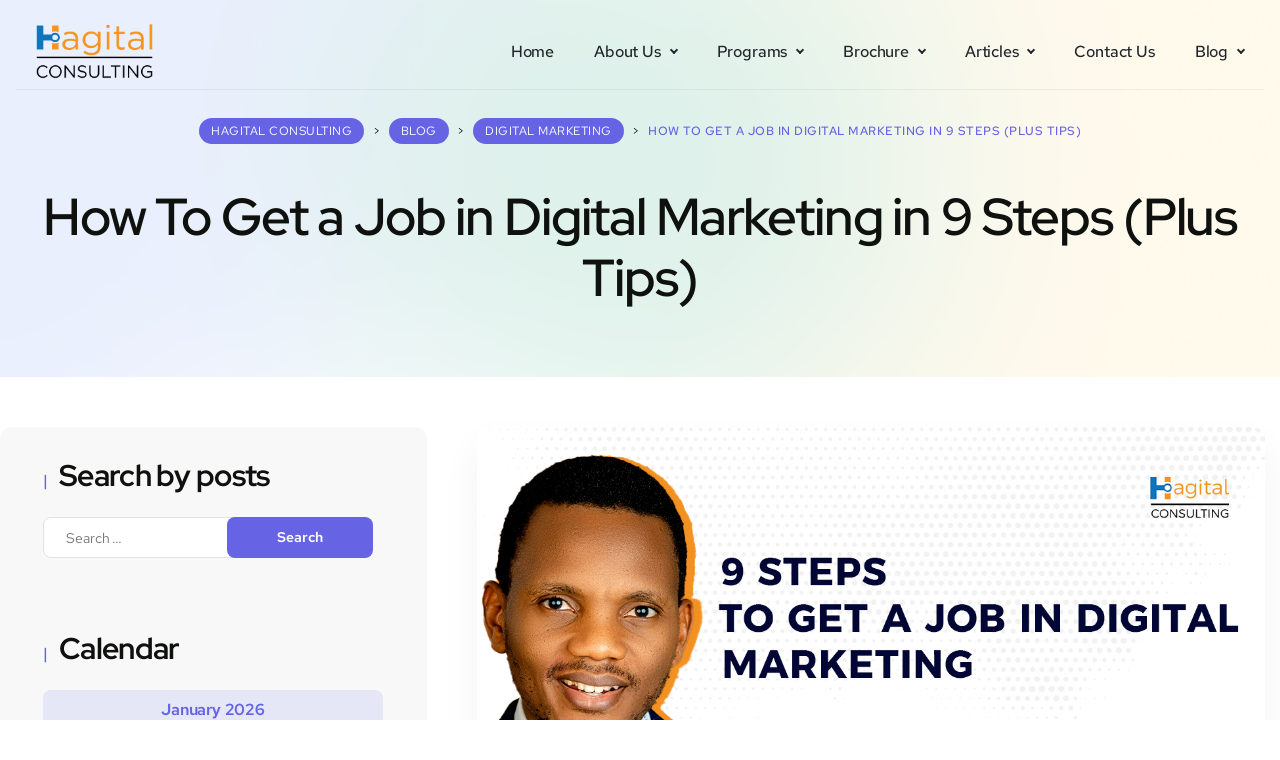

--- FILE ---
content_type: text/html; charset=UTF-8
request_url: https://hagitalconsulting.com/how-to-get-a-job-in-digital-marketing/
body_size: 35849
content:
<!DOCTYPE html>
<html lang="en-US" prefix="og: https://ogp.me/ns#">
<head>
    <meta http-equiv="Content-Type" content="text/html;charset=UTF-8">
    <meta id="siteViewport" name="viewport" content="width=device-width, initial-scale=1, maximum-scale=1">
    <link rel="profile" href="https://gmpg.org/xfn/11">
    
<!-- Search Engine Optimization by Rank Math PRO - https://rankmath.com/ -->
<title>How To Get a Job in Digital Marketing in 9 Steps (Plus Tips)</title>
<meta name="robots" content="follow, index, max-snippet:-1, max-video-preview:-1, max-image-preview:large"/>
<link rel="canonical" href="https://hagitalconsulting.com/how-to-get-a-job-in-digital-marketing/" />
<meta property="og:locale" content="en_US" />
<meta property="og:type" content="article" />
<meta property="og:title" content="How To Get a Job in Digital Marketing in 9 Steps (Plus Tips)" />
<meta property="og:description" content="5 Mins ReadAre you looking for how to get a job in digital marketing? Perhaps you have the skills and know much about the craft but find it challenging to secure a position. Worry less; landing a role is nothing but cupcakes if you follow due procedure. You just might hit your biggest gig. Though [&hellip;]" />
<meta property="og:url" content="https://hagitalconsulting.com/how-to-get-a-job-in-digital-marketing/" />
<meta property="og:site_name" content="Hagital Consulting" />
<meta property="article:section" content="Digital marketing" />
<meta property="og:updated_time" content="2023-10-27T14:35:06+00:00" />
<meta property="og:image" content="https://hagitalconsulting.com/wp-content/uploads/2023/10/OG-PAGE-1-1.jpg" />
<meta property="og:image:secure_url" content="https://hagitalconsulting.com/wp-content/uploads/2023/10/OG-PAGE-1-1.jpg" />
<meta property="og:image:width" content="1200" />
<meta property="og:image:height" content="626" />
<meta property="og:image:alt" content="how-to-get-a-job-in-digital-marketing" />
<meta property="og:image:type" content="image/jpeg" />
<meta property="article:published_time" content="2023-10-27T13:20:02+00:00" />
<meta property="article:modified_time" content="2023-10-27T14:35:06+00:00" />
<meta name="twitter:card" content="summary_large_image" />
<meta name="twitter:title" content="How To Get a Job in Digital Marketing in 9 Steps (Plus Tips)" />
<meta name="twitter:description" content="5 Mins ReadAre you looking for how to get a job in digital marketing? Perhaps you have the skills and know much about the craft but find it challenging to secure a position. Worry less; landing a role is nothing but cupcakes if you follow due procedure. You just might hit your biggest gig. Though [&hellip;]" />
<meta name="twitter:image" content="https://hagitalconsulting.com/wp-content/uploads/2023/10/OG-PAGE-1-1.jpg" />
<meta name="twitter:label1" content="Written by" />
<meta name="twitter:data1" content="Hagital Consulting" />
<meta name="twitter:label2" content="Time to read" />
<meta name="twitter:data2" content="5 minutes" />
<script type="application/ld+json" class="rank-math-schema-pro">{"@context":"https://schema.org","@graph":[{"@type":"Organization","@id":"https://hagitalconsulting.com/#organization","name":"Hagital Consulting","url":"https://hagitalconsulting.com","logo":{"@type":"ImageObject","@id":"https://hagitalconsulting.com/#logo","url":"https://hagitalconsulting.com/wp-content/uploads/2023/05/cropped-cropped-Hegital-Logos-05-2048x968-1.png","contentUrl":"https://hagitalconsulting.com/wp-content/uploads/2023/05/cropped-cropped-Hegital-Logos-05-2048x968-1.png","caption":"Hagital Consulting","inLanguage":"en-US","width":"2047","height":"967"}},{"@type":"WebSite","@id":"https://hagitalconsulting.com/#website","url":"https://hagitalconsulting.com","name":"Hagital Consulting","alternateName":"Hagital Consulting","publisher":{"@id":"https://hagitalconsulting.com/#organization"},"inLanguage":"en-US"},{"@type":"ImageObject","@id":"https://hagitalconsulting.com/wp-content/uploads/2023/10/OG-PAGE-1-1.jpg","url":"https://hagitalconsulting.com/wp-content/uploads/2023/10/OG-PAGE-1-1.jpg","width":"1200","height":"626","inLanguage":"en-US"},{"@type":"BreadcrumbList","@id":"https://hagitalconsulting.com/how-to-get-a-job-in-digital-marketing/#breadcrumb","itemListElement":[{"@type":"ListItem","position":"1","item":{"@id":"https://hagitalconsulting.com","name":"Home"}},{"@type":"ListItem","position":"2","item":{"@id":"https://hagitalconsulting.com/how-to-get-a-job-in-digital-marketing/","name":"How To Get a Job in Digital Marketing in 9 Steps (Plus Tips)"}}]},{"@type":"WebPage","@id":"https://hagitalconsulting.com/how-to-get-a-job-in-digital-marketing/#webpage","url":"https://hagitalconsulting.com/how-to-get-a-job-in-digital-marketing/","name":"How To Get a Job in Digital Marketing in 9 Steps (Plus Tips)","datePublished":"2023-10-27T13:20:02+00:00","dateModified":"2023-10-27T14:35:06+00:00","isPartOf":{"@id":"https://hagitalconsulting.com/#website"},"primaryImageOfPage":{"@id":"https://hagitalconsulting.com/wp-content/uploads/2023/10/OG-PAGE-1-1.jpg"},"inLanguage":"en-US","breadcrumb":{"@id":"https://hagitalconsulting.com/how-to-get-a-job-in-digital-marketing/#breadcrumb"}},{"@type":"Person","@id":"https://hagitalconsulting.com/author/hagital/","name":"Hagital Consulting","url":"https://hagitalconsulting.com/author/hagital/","image":{"@type":"ImageObject","@id":"https://hagitalconsulting.com/wp-content/uploads/2023/08/cropped-WhatsApp-Image-2022-06-21-at-5.10.13-PM-1-96x96.jpeg","url":"https://hagitalconsulting.com/wp-content/uploads/2023/08/cropped-WhatsApp-Image-2022-06-21-at-5.10.13-PM-1-96x96.jpeg","caption":"Hagital Consulting","inLanguage":"en-US"},"sameAs":["https://hagitalconsulting.com"],"worksFor":{"@id":"https://hagitalconsulting.com/#organization"}},{"@type":"BlogPosting","headline":"How To Get a Job in Digital Marketing in 9 Steps (Plus Tips)","keywords":"how-to-get-a-job-in-digital-marketing","datePublished":"2023-10-27T13:20:02+00:00","dateModified":"2023-10-27T14:35:06+00:00","author":{"@id":"https://hagitalconsulting.com/author/hagital/","name":"Hagital Consulting"},"publisher":{"@id":"https://hagitalconsulting.com/#organization"},"description":"Are you looking for how to get a job in digital marketing? Perhaps you have the skills and know much about the craft but find it challenging to secure a position. Worry less; landing a role is nothing but cupcakes if you follow due procedure. You just might hit your biggest gig.","name":"How To Get a Job in Digital Marketing in 9 Steps (Plus Tips)","@id":"https://hagitalconsulting.com/how-to-get-a-job-in-digital-marketing/#richSnippet","isPartOf":{"@id":"https://hagitalconsulting.com/how-to-get-a-job-in-digital-marketing/#webpage"},"image":{"@id":"https://hagitalconsulting.com/wp-content/uploads/2023/10/OG-PAGE-1-1.jpg"},"inLanguage":"en-US","mainEntityOfPage":{"@id":"https://hagitalconsulting.com/how-to-get-a-job-in-digital-marketing/#webpage"}}]}</script>
<!-- /Rank Math WordPress SEO plugin -->

<script type='application/javascript'  id='pys-version-script'>console.log('PixelYourSite Free version 11.1.5.2');</script>
<link rel='dns-prefetch' href='//www.googletagmanager.com' />
<link rel="alternate" type="application/rss+xml" title="Hagital Consulting &raquo; Feed" href="https://hagitalconsulting.com/feed/" />
<link rel="alternate" type="application/rss+xml" title="Hagital Consulting &raquo; Comments Feed" href="https://hagitalconsulting.com/comments/feed/" />
<link rel="alternate" type="application/rss+xml" title="Hagital Consulting &raquo; How To Get a Job in Digital Marketing in 9 Steps (Plus Tips) Comments Feed" href="https://hagitalconsulting.com/how-to-get-a-job-in-digital-marketing/feed/" />
<link rel="alternate" title="oEmbed (JSON)" type="application/json+oembed" href="https://hagitalconsulting.com/wp-json/oembed/1.0/embed?url=https%3A%2F%2Fhagitalconsulting.com%2Fhow-to-get-a-job-in-digital-marketing%2F" />
<link rel="alternate" title="oEmbed (XML)" type="text/xml+oembed" href="https://hagitalconsulting.com/wp-json/oembed/1.0/embed?url=https%3A%2F%2Fhagitalconsulting.com%2Fhow-to-get-a-job-in-digital-marketing%2F&#038;format=xml" />
<style id='wp-img-auto-sizes-contain-inline-css' type='text/css'>
img:is([sizes=auto i],[sizes^="auto," i]){contain-intrinsic-size:3000px 1500px}
/*# sourceURL=wp-img-auto-sizes-contain-inline-css */
</style>

<link rel='stylesheet' id='hfe-widgets-style-css' href='https://hagitalconsulting.com/wp-content/plugins/header-footer-elementor/inc/widgets-css/frontend.css?ver=2.8.1' type='text/css' media='all' />
<link rel='stylesheet' id='hfe-woo-product-grid-css' href='https://hagitalconsulting.com/wp-content/plugins/header-footer-elementor/inc/widgets-css/woo-products.css?ver=2.8.1' type='text/css' media='all' />
<style id='wp-emoji-styles-inline-css' type='text/css'>

	img.wp-smiley, img.emoji {
		display: inline !important;
		border: none !important;
		box-shadow: none !important;
		height: 1em !important;
		width: 1em !important;
		margin: 0 0.07em !important;
		vertical-align: -0.1em !important;
		background: none !important;
		padding: 0 !important;
	}
/*# sourceURL=wp-emoji-styles-inline-css */
</style>
<link rel='stylesheet' id='wp-block-library-css' href='https://hagitalconsulting.com/wp-includes/css/dist/block-library/style.min.css?ver=6.9' type='text/css' media='all' />
<style id='classic-theme-styles-inline-css' type='text/css'>
/*! This file is auto-generated */
.wp-block-button__link{color:#fff;background-color:#32373c;border-radius:9999px;box-shadow:none;text-decoration:none;padding:calc(.667em + 2px) calc(1.333em + 2px);font-size:1.125em}.wp-block-file__button{background:#32373c;color:#fff;text-decoration:none}
/*# sourceURL=/wp-includes/css/classic-themes.min.css */
</style>
<style id='create-block-ea-blocks-style-inline-css' type='text/css'>
.wp-block-create-block-ea-blocks{background-color:#21759b;color:#fff;padding:2px}

/*# sourceURL=https://hagitalconsulting.com/wp-content/plugins/easy-appointments/ea-blocks/build/ea-blocks/style-index.css */
</style>
<style id='ea-blocks-ea-fullcalendar-style-inline-css' type='text/css'>
.wp-block-create-block-ea-blocks{background-color:#21759b;color:#fff;padding:2px}

/*# sourceURL=https://hagitalconsulting.com/wp-content/plugins/easy-appointments/ea-blocks/build/ea-fullcalendar/style-index.css */
</style>
<style id='global-styles-inline-css' type='text/css'>
:root{--wp--preset--aspect-ratio--square: 1;--wp--preset--aspect-ratio--4-3: 4/3;--wp--preset--aspect-ratio--3-4: 3/4;--wp--preset--aspect-ratio--3-2: 3/2;--wp--preset--aspect-ratio--2-3: 2/3;--wp--preset--aspect-ratio--16-9: 16/9;--wp--preset--aspect-ratio--9-16: 9/16;--wp--preset--color--black: #000000;--wp--preset--color--cyan-bluish-gray: #abb8c3;--wp--preset--color--white: #ffffff;--wp--preset--color--pale-pink: #f78da7;--wp--preset--color--vivid-red: #cf2e2e;--wp--preset--color--luminous-vivid-orange: #ff6900;--wp--preset--color--luminous-vivid-amber: #fcb900;--wp--preset--color--light-green-cyan: #7bdcb5;--wp--preset--color--vivid-green-cyan: #00d084;--wp--preset--color--pale-cyan-blue: #8ed1fc;--wp--preset--color--vivid-cyan-blue: #0693e3;--wp--preset--color--vivid-purple: #9b51e0;--wp--preset--gradient--vivid-cyan-blue-to-vivid-purple: linear-gradient(135deg,rgb(6,147,227) 0%,rgb(155,81,224) 100%);--wp--preset--gradient--light-green-cyan-to-vivid-green-cyan: linear-gradient(135deg,rgb(122,220,180) 0%,rgb(0,208,130) 100%);--wp--preset--gradient--luminous-vivid-amber-to-luminous-vivid-orange: linear-gradient(135deg,rgb(252,185,0) 0%,rgb(255,105,0) 100%);--wp--preset--gradient--luminous-vivid-orange-to-vivid-red: linear-gradient(135deg,rgb(255,105,0) 0%,rgb(207,46,46) 100%);--wp--preset--gradient--very-light-gray-to-cyan-bluish-gray: linear-gradient(135deg,rgb(238,238,238) 0%,rgb(169,184,195) 100%);--wp--preset--gradient--cool-to-warm-spectrum: linear-gradient(135deg,rgb(74,234,220) 0%,rgb(151,120,209) 20%,rgb(207,42,186) 40%,rgb(238,44,130) 60%,rgb(251,105,98) 80%,rgb(254,248,76) 100%);--wp--preset--gradient--blush-light-purple: linear-gradient(135deg,rgb(255,206,236) 0%,rgb(152,150,240) 100%);--wp--preset--gradient--blush-bordeaux: linear-gradient(135deg,rgb(254,205,165) 0%,rgb(254,45,45) 50%,rgb(107,0,62) 100%);--wp--preset--gradient--luminous-dusk: linear-gradient(135deg,rgb(255,203,112) 0%,rgb(199,81,192) 50%,rgb(65,88,208) 100%);--wp--preset--gradient--pale-ocean: linear-gradient(135deg,rgb(255,245,203) 0%,rgb(182,227,212) 50%,rgb(51,167,181) 100%);--wp--preset--gradient--electric-grass: linear-gradient(135deg,rgb(202,248,128) 0%,rgb(113,206,126) 100%);--wp--preset--gradient--midnight: linear-gradient(135deg,rgb(2,3,129) 0%,rgb(40,116,252) 100%);--wp--preset--font-size--small: 13px;--wp--preset--font-size--medium: 20px;--wp--preset--font-size--large: 36px;--wp--preset--font-size--x-large: 42px;--wp--preset--spacing--20: 0.44rem;--wp--preset--spacing--30: 0.67rem;--wp--preset--spacing--40: 1rem;--wp--preset--spacing--50: 1.5rem;--wp--preset--spacing--60: 2.25rem;--wp--preset--spacing--70: 3.38rem;--wp--preset--spacing--80: 5.06rem;--wp--preset--shadow--natural: 6px 6px 9px rgba(0, 0, 0, 0.2);--wp--preset--shadow--deep: 12px 12px 50px rgba(0, 0, 0, 0.4);--wp--preset--shadow--sharp: 6px 6px 0px rgba(0, 0, 0, 0.2);--wp--preset--shadow--outlined: 6px 6px 0px -3px rgb(255, 255, 255), 6px 6px rgb(0, 0, 0);--wp--preset--shadow--crisp: 6px 6px 0px rgb(0, 0, 0);}:where(.is-layout-flex){gap: 0.5em;}:where(.is-layout-grid){gap: 0.5em;}body .is-layout-flex{display: flex;}.is-layout-flex{flex-wrap: wrap;align-items: center;}.is-layout-flex > :is(*, div){margin: 0;}body .is-layout-grid{display: grid;}.is-layout-grid > :is(*, div){margin: 0;}:where(.wp-block-columns.is-layout-flex){gap: 2em;}:where(.wp-block-columns.is-layout-grid){gap: 2em;}:where(.wp-block-post-template.is-layout-flex){gap: 1.25em;}:where(.wp-block-post-template.is-layout-grid){gap: 1.25em;}.has-black-color{color: var(--wp--preset--color--black) !important;}.has-cyan-bluish-gray-color{color: var(--wp--preset--color--cyan-bluish-gray) !important;}.has-white-color{color: var(--wp--preset--color--white) !important;}.has-pale-pink-color{color: var(--wp--preset--color--pale-pink) !important;}.has-vivid-red-color{color: var(--wp--preset--color--vivid-red) !important;}.has-luminous-vivid-orange-color{color: var(--wp--preset--color--luminous-vivid-orange) !important;}.has-luminous-vivid-amber-color{color: var(--wp--preset--color--luminous-vivid-amber) !important;}.has-light-green-cyan-color{color: var(--wp--preset--color--light-green-cyan) !important;}.has-vivid-green-cyan-color{color: var(--wp--preset--color--vivid-green-cyan) !important;}.has-pale-cyan-blue-color{color: var(--wp--preset--color--pale-cyan-blue) !important;}.has-vivid-cyan-blue-color{color: var(--wp--preset--color--vivid-cyan-blue) !important;}.has-vivid-purple-color{color: var(--wp--preset--color--vivid-purple) !important;}.has-black-background-color{background-color: var(--wp--preset--color--black) !important;}.has-cyan-bluish-gray-background-color{background-color: var(--wp--preset--color--cyan-bluish-gray) !important;}.has-white-background-color{background-color: var(--wp--preset--color--white) !important;}.has-pale-pink-background-color{background-color: var(--wp--preset--color--pale-pink) !important;}.has-vivid-red-background-color{background-color: var(--wp--preset--color--vivid-red) !important;}.has-luminous-vivid-orange-background-color{background-color: var(--wp--preset--color--luminous-vivid-orange) !important;}.has-luminous-vivid-amber-background-color{background-color: var(--wp--preset--color--luminous-vivid-amber) !important;}.has-light-green-cyan-background-color{background-color: var(--wp--preset--color--light-green-cyan) !important;}.has-vivid-green-cyan-background-color{background-color: var(--wp--preset--color--vivid-green-cyan) !important;}.has-pale-cyan-blue-background-color{background-color: var(--wp--preset--color--pale-cyan-blue) !important;}.has-vivid-cyan-blue-background-color{background-color: var(--wp--preset--color--vivid-cyan-blue) !important;}.has-vivid-purple-background-color{background-color: var(--wp--preset--color--vivid-purple) !important;}.has-black-border-color{border-color: var(--wp--preset--color--black) !important;}.has-cyan-bluish-gray-border-color{border-color: var(--wp--preset--color--cyan-bluish-gray) !important;}.has-white-border-color{border-color: var(--wp--preset--color--white) !important;}.has-pale-pink-border-color{border-color: var(--wp--preset--color--pale-pink) !important;}.has-vivid-red-border-color{border-color: var(--wp--preset--color--vivid-red) !important;}.has-luminous-vivid-orange-border-color{border-color: var(--wp--preset--color--luminous-vivid-orange) !important;}.has-luminous-vivid-amber-border-color{border-color: var(--wp--preset--color--luminous-vivid-amber) !important;}.has-light-green-cyan-border-color{border-color: var(--wp--preset--color--light-green-cyan) !important;}.has-vivid-green-cyan-border-color{border-color: var(--wp--preset--color--vivid-green-cyan) !important;}.has-pale-cyan-blue-border-color{border-color: var(--wp--preset--color--pale-cyan-blue) !important;}.has-vivid-cyan-blue-border-color{border-color: var(--wp--preset--color--vivid-cyan-blue) !important;}.has-vivid-purple-border-color{border-color: var(--wp--preset--color--vivid-purple) !important;}.has-vivid-cyan-blue-to-vivid-purple-gradient-background{background: var(--wp--preset--gradient--vivid-cyan-blue-to-vivid-purple) !important;}.has-light-green-cyan-to-vivid-green-cyan-gradient-background{background: var(--wp--preset--gradient--light-green-cyan-to-vivid-green-cyan) !important;}.has-luminous-vivid-amber-to-luminous-vivid-orange-gradient-background{background: var(--wp--preset--gradient--luminous-vivid-amber-to-luminous-vivid-orange) !important;}.has-luminous-vivid-orange-to-vivid-red-gradient-background{background: var(--wp--preset--gradient--luminous-vivid-orange-to-vivid-red) !important;}.has-very-light-gray-to-cyan-bluish-gray-gradient-background{background: var(--wp--preset--gradient--very-light-gray-to-cyan-bluish-gray) !important;}.has-cool-to-warm-spectrum-gradient-background{background: var(--wp--preset--gradient--cool-to-warm-spectrum) !important;}.has-blush-light-purple-gradient-background{background: var(--wp--preset--gradient--blush-light-purple) !important;}.has-blush-bordeaux-gradient-background{background: var(--wp--preset--gradient--blush-bordeaux) !important;}.has-luminous-dusk-gradient-background{background: var(--wp--preset--gradient--luminous-dusk) !important;}.has-pale-ocean-gradient-background{background: var(--wp--preset--gradient--pale-ocean) !important;}.has-electric-grass-gradient-background{background: var(--wp--preset--gradient--electric-grass) !important;}.has-midnight-gradient-background{background: var(--wp--preset--gradient--midnight) !important;}.has-small-font-size{font-size: var(--wp--preset--font-size--small) !important;}.has-medium-font-size{font-size: var(--wp--preset--font-size--medium) !important;}.has-large-font-size{font-size: var(--wp--preset--font-size--large) !important;}.has-x-large-font-size{font-size: var(--wp--preset--font-size--x-large) !important;}
:where(.wp-block-post-template.is-layout-flex){gap: 1.25em;}:where(.wp-block-post-template.is-layout-grid){gap: 1.25em;}
:where(.wp-block-term-template.is-layout-flex){gap: 1.25em;}:where(.wp-block-term-template.is-layout-grid){gap: 1.25em;}
:where(.wp-block-columns.is-layout-flex){gap: 2em;}:where(.wp-block-columns.is-layout-grid){gap: 2em;}
:root :where(.wp-block-pullquote){font-size: 1.5em;line-height: 1.6;}
/*# sourceURL=global-styles-inline-css */
</style>
<link rel='stylesheet' id='contact-form-7-css' href='https://hagitalconsulting.com/wp-content/plugins/contact-form-7/includes/css/styles.css?ver=6.1.4' type='text/css' media='all' />
<link rel='stylesheet' id='woocommerce-layout-css' href='https://hagitalconsulting.com/wp-content/plugins/woocommerce/assets/css/woocommerce-layout.css?ver=10.4.3' type='text/css' media='all' />
<link rel='stylesheet' id='woocommerce-smallscreen-css' href='https://hagitalconsulting.com/wp-content/plugins/woocommerce/assets/css/woocommerce-smallscreen.css?ver=10.4.3' type='text/css' media='only screen and (max-width: 768px)' />
<link rel='stylesheet' id='woocommerce-general-css' href='https://hagitalconsulting.com/wp-content/plugins/woocommerce/assets/css/woocommerce.css?ver=10.4.3' type='text/css' media='all' />
<style id='woocommerce-inline-inline-css' type='text/css'>
.woocommerce form .form-row .required { visibility: visible; }
/*# sourceURL=woocommerce-inline-inline-css */
</style>
<link rel='stylesheet' id='redux-extendify-styles-css' href='https://hagitalconsulting.com/wp-content/plugins/worth-the-read/options/assets/css/extendify-utilities.css?ver=4.4.5' type='text/css' media='all' />
<link rel='stylesheet' id='wtr-css-css' href='https://hagitalconsulting.com/wp-content/plugins/worth-the-read/css/wtr.css?ver=6.9' type='text/css' media='all' />
<link rel='stylesheet' id='hfe-style-css' href='https://hagitalconsulting.com/wp-content/plugins/header-footer-elementor/assets/css/header-footer-elementor.css?ver=2.8.1' type='text/css' media='all' />
<link rel='stylesheet' id='elementor-icons-css' href='https://hagitalconsulting.com/wp-content/plugins/elementor/assets/lib/eicons/css/elementor-icons.min.css?ver=5.45.0' type='text/css' media='all' />
<link rel='stylesheet' id='elementor-frontend-css' href='https://hagitalconsulting.com/wp-content/uploads/elementor/css/custom-frontend.min.css?ver=1768488630' type='text/css' media='all' />
<style id='elementor-frontend-inline-css' type='text/css'>
.elementor-kit-11{--e-global-color-primary:#FFA51F;--e-global-color-secondary:#54595F;--e-global-color-text:#302A20;--e-global-color-accent:#FFFFFF;--e-global-color-b974109:#FFA51F;--e-global-color-c6e929d:#0F76BE;--e-global-color-eca8396:#E5F3EF;--e-global-color-8d00b06:#784E0E;--e-global-color-6886d23:#99815C;--e-global-color-629327d:#50AF9B;--e-global-typography-primary-font-family:"Roboto";--e-global-typography-primary-font-weight:600;--e-global-typography-secondary-font-family:"Roboto Slab";--e-global-typography-secondary-font-weight:400;--e-global-typography-text-font-family:"Roboto";--e-global-typography-text-font-weight:400;--e-global-typography-accent-font-family:"Roboto";--e-global-typography-accent-font-weight:500;--e-global-typography-083db44-font-family:"Red Hat Text";--e-global-typography-083db44-font-size:20px;--e-global-typography-083db44-font-weight:400;--e-global-typography-083db44-line-height:1.55em;--e-global-typography-083db44-letter-spacing:-0.4px;--e-global-typography-0df2274-font-family:"Red Hat Display";--e-global-typography-0df2274-font-size:52.3px;--e-global-typography-0df2274-font-weight:700;--e-global-typography-0df2274-line-height:1.1em;--e-global-typography-0df2274-letter-spacing:-1.2px;--e-global-typography-962cd5b-font-family:"Red Hat Display";--e-global-typography-962cd5b-font-size:43.5px;--e-global-typography-962cd5b-font-weight:700;--e-global-typography-962cd5b-line-height:1.1em;--e-global-typography-962cd5b-letter-spacing:-0.9px;--e-global-typography-52fe28a-font-family:"Red Hat Display";--e-global-typography-52fe28a-font-size:36.3px;--e-global-typography-52fe28a-font-weight:700;--e-global-typography-52fe28a-line-height:1.1em;--e-global-typography-52fe28a-letter-spacing:-0.8px;--e-global-typography-e38dc37-font-family:"Red Hat Display";--e-global-typography-e38dc37-font-size:30.2px;--e-global-typography-e38dc37-font-weight:700;--e-global-typography-e38dc37-line-height:1.1em;--e-global-typography-e38dc37-letter-spacing:-0.7px;--e-global-typography-9253577-font-family:"Red Hat Display";--e-global-typography-9253577-font-size:25.2px;--e-global-typography-9253577-font-weight:700;--e-global-typography-9253577-line-height:1.1em;--e-global-typography-9253577-letter-spacing:-0.4px;--e-global-typography-9944892-font-family:"Red Hat Text";--e-global-typography-9944892-font-size:25.2px;--e-global-typography-9944892-font-weight:400;--e-global-typography-9944892-line-height:1.35em;--e-global-typography-9944892-letter-spacing:-0.6px;--e-global-typography-55bcbbf-font-family:"Red Hat Text";--e-global-typography-55bcbbf-font-size:17.5px;--e-global-typography-55bcbbf-font-weight:400;--e-global-typography-55bcbbf-line-height:1.5em;--e-global-typography-55bcbbf-letter-spacing:-0.3px;--e-global-typography-6d990af-font-family:"Red Hat Display";--e-global-typography-6d990af-font-size:21px;--e-global-typography-6d990af-font-weight:700;--e-global-typography-6d990af-line-height:1.18em;--e-global-typography-6d990af-letter-spacing:-0.1px;--e-global-typography-e825255-font-family:"Red Hat Display";--e-global-typography-e825255-font-size:17.5px;--e-global-typography-e825255-font-weight:700;--e-global-typography-e825255-line-height:1.1em;--e-global-typography-e825255-letter-spacing:0.2px;--e-global-typography-db1073a-font-family:"Red Hat Display";--e-global-typography-db1073a-font-size:14.6px;--e-global-typography-db1073a-font-weight:700;--e-global-typography-db1073a-line-height:1.1em;--e-global-typography-db1073a-letter-spacing:0px;color:var( --e-global-color-text );font-family:var( --e-global-typography-083db44-font-family ), Sans-serif;font-size:var( --e-global-typography-083db44-font-size );font-weight:var( --e-global-typography-083db44-font-weight );line-height:var( --e-global-typography-083db44-line-height );letter-spacing:var( --e-global-typography-083db44-letter-spacing );}.elementor-kit-11 p{margin-block-end:24px;}.elementor-kit-11 a{color:var( --e-global-color-c6e929d );}.elementor-kit-11 a:hover{color:var( --e-global-color-primary );}.elementor-kit-11 h1{font-family:var( --e-global-typography-0df2274-font-family ), Sans-serif;font-size:var( --e-global-typography-0df2274-font-size );font-weight:var( --e-global-typography-0df2274-font-weight );line-height:var( --e-global-typography-0df2274-line-height );letter-spacing:var( --e-global-typography-0df2274-letter-spacing );}.elementor-kit-11 h2{font-family:var( --e-global-typography-962cd5b-font-family ), Sans-serif;font-size:var( --e-global-typography-962cd5b-font-size );font-weight:var( --e-global-typography-962cd5b-font-weight );line-height:var( --e-global-typography-962cd5b-line-height );letter-spacing:var( --e-global-typography-962cd5b-letter-spacing );}.elementor-kit-11 h3{font-family:var( --e-global-typography-52fe28a-font-family ), Sans-serif;font-size:var( --e-global-typography-52fe28a-font-size );font-weight:var( --e-global-typography-52fe28a-font-weight );line-height:var( --e-global-typography-52fe28a-line-height );letter-spacing:var( --e-global-typography-52fe28a-letter-spacing );}.elementor-kit-11 h4{font-family:var( --e-global-typography-e38dc37-font-family ), Sans-serif;font-size:var( --e-global-typography-e38dc37-font-size );font-weight:var( --e-global-typography-e38dc37-font-weight );line-height:var( --e-global-typography-e38dc37-line-height );letter-spacing:var( --e-global-typography-e38dc37-letter-spacing );}.elementor-kit-11 h5{font-family:var( --e-global-typography-9253577-font-family ), Sans-serif;font-size:var( --e-global-typography-9253577-font-size );font-weight:var( --e-global-typography-9253577-font-weight );line-height:var( --e-global-typography-9253577-line-height );letter-spacing:var( --e-global-typography-9253577-letter-spacing );}.elementor-section.elementor-section-boxed > .elementor-container{max-width:1140px;}.e-con{--container-max-width:1140px;}.elementor-widget:not(:last-child){margin-block-end:20px;}.elementor-element{--widgets-spacing:20px 20px;--widgets-spacing-row:20px;--widgets-spacing-column:20px;}{}h1.entry-title{display:var(--page-title-display);}@media(max-width:1024px){.elementor-kit-11{font-size:var( --e-global-typography-083db44-font-size );line-height:var( --e-global-typography-083db44-line-height );letter-spacing:var( --e-global-typography-083db44-letter-spacing );}.elementor-kit-11 h1{font-size:var( --e-global-typography-0df2274-font-size );line-height:var( --e-global-typography-0df2274-line-height );letter-spacing:var( --e-global-typography-0df2274-letter-spacing );}.elementor-kit-11 h2{font-size:var( --e-global-typography-962cd5b-font-size );line-height:var( --e-global-typography-962cd5b-line-height );letter-spacing:var( --e-global-typography-962cd5b-letter-spacing );}.elementor-kit-11 h3{font-size:var( --e-global-typography-52fe28a-font-size );line-height:var( --e-global-typography-52fe28a-line-height );letter-spacing:var( --e-global-typography-52fe28a-letter-spacing );}.elementor-kit-11 h4{font-size:var( --e-global-typography-e38dc37-font-size );line-height:var( --e-global-typography-e38dc37-line-height );letter-spacing:var( --e-global-typography-e38dc37-letter-spacing );}.elementor-kit-11 h5{font-size:var( --e-global-typography-9253577-font-size );line-height:var( --e-global-typography-9253577-line-height );letter-spacing:var( --e-global-typography-9253577-letter-spacing );}.elementor-section.elementor-section-boxed > .elementor-container{max-width:1024px;}.e-con{--container-max-width:1024px;}}@media(max-width:880px){.elementor-kit-11{--e-global-typography-0df2274-font-size:46px;--e-global-typography-962cd5b-font-size:39.4px;--e-global-typography-52fe28a-font-size:33.6px;--e-global-typography-e38dc37-font-size:28.8px;--e-global-typography-9253577-font-size:24.6px;--e-global-typography-9944892-font-size:24.6px;}}@media(max-width:767px){.elementor-kit-11{--e-global-typography-0df2274-font-size:40.4px;--e-global-typography-962cd5b-font-size:35.5px;--e-global-typography-52fe28a-font-size:31.1px;--e-global-typography-e38dc37-font-size:27.3px;--e-global-typography-9253577-font-size:24px;--e-global-typography-9944892-font-size:23px;font-size:var( --e-global-typography-083db44-font-size );line-height:var( --e-global-typography-083db44-line-height );letter-spacing:var( --e-global-typography-083db44-letter-spacing );}.elementor-kit-11 h1{font-size:var( --e-global-typography-0df2274-font-size );line-height:var( --e-global-typography-0df2274-line-height );letter-spacing:var( --e-global-typography-0df2274-letter-spacing );}.elementor-kit-11 h2{font-size:var( --e-global-typography-962cd5b-font-size );line-height:var( --e-global-typography-962cd5b-line-height );letter-spacing:var( --e-global-typography-962cd5b-letter-spacing );}.elementor-kit-11 h3{font-size:var( --e-global-typography-52fe28a-font-size );line-height:var( --e-global-typography-52fe28a-line-height );letter-spacing:var( --e-global-typography-52fe28a-letter-spacing );}.elementor-kit-11 h4{font-size:var( --e-global-typography-e38dc37-font-size );line-height:var( --e-global-typography-e38dc37-line-height );letter-spacing:var( --e-global-typography-e38dc37-letter-spacing );}.elementor-kit-11 h5{font-size:var( --e-global-typography-9253577-font-size );line-height:var( --e-global-typography-9253577-line-height );letter-spacing:var( --e-global-typography-9253577-letter-spacing );}.elementor-section.elementor-section-boxed > .elementor-container{max-width:767px;}.e-con{--container-max-width:767px;}}
.elementor-29846 .elementor-element.elementor-element-c9d4e28:not(.elementor-motion-effects-element-type-background), .elementor-29846 .elementor-element.elementor-element-c9d4e28 > .elementor-motion-effects-container > .elementor-motion-effects-layer{background-color:#E4F2ED;}.elementor-29846 .elementor-element.elementor-element-c9d4e28{transition:background 0.3s, border 0.3s, border-radius 0.3s, box-shadow 0.3s;margin-top:0px;margin-bottom:0px;padding:70px 0px 50px 0px;}.elementor-29846 .elementor-element.elementor-element-c9d4e28 > .elementor-background-overlay{transition:background 0.3s, border-radius 0.3s, opacity 0.3s;}.elementor-widget-site-logo .hfe-site-logo-container .hfe-site-logo-img{border-color:var( --e-global-color-primary );}.elementor-widget-site-logo .widget-image-caption{color:var( --e-global-color-text );font-family:var( --e-global-typography-text-font-family ), Sans-serif;font-weight:var( --e-global-typography-text-font-weight );}.elementor-29846 .elementor-element.elementor-element-85caa87 .hfe-site-logo-container, .elementor-29846 .elementor-element.elementor-element-85caa87 .hfe-caption-width figcaption{text-align:left;}.elementor-29846 .elementor-element.elementor-element-85caa87 .hfe-site-logo .hfe-site-logo-container img{width:58%;}.elementor-29846 .elementor-element.elementor-element-85caa87 .widget-image-caption{margin-top:0px;margin-bottom:0px;}.elementor-29846 .elementor-element.elementor-element-85caa87 .hfe-site-logo-container .hfe-site-logo-img{border-style:none;}.elementor-widget-text-editor{font-family:var( --e-global-typography-text-font-family ), Sans-serif;font-weight:var( --e-global-typography-text-font-weight );color:var( --e-global-color-text );}.elementor-widget-text-editor.elementor-drop-cap-view-stacked .elementor-drop-cap{background-color:var( --e-global-color-primary );}.elementor-widget-text-editor.elementor-drop-cap-view-framed .elementor-drop-cap, .elementor-widget-text-editor.elementor-drop-cap-view-default .elementor-drop-cap{color:var( --e-global-color-primary );border-color:var( --e-global-color-primary );}.elementor-29846 .elementor-element.elementor-element-c1c1318 > .elementor-widget-container{margin:0px 0px -24px 0px;padding:0px 0px 0px 0px;}.elementor-29846 .elementor-element.elementor-element-c1c1318:hover > .elementor-widget-container{border-radius:0px 0px 0px 0px;}.elementor-29846 .elementor-element.elementor-element-c1c1318{font-family:"Roboto", Sans-serif;font-size:15px;font-weight:400;}.elementor-29846 .elementor-element.elementor-element-c8f15ae{--grid-template-columns:repeat(0, auto);--icon-size:14px;--grid-column-gap:12px;--grid-row-gap:0px;}.elementor-29846 .elementor-element.elementor-element-c8f15ae .elementor-widget-container{text-align:left;}.elementor-29846 .elementor-element.elementor-element-c8f15ae > .elementor-widget-container{margin:0px 0px 0px 0px;padding:0px 0px 0px 0px;}.elementor-29846 .elementor-element.elementor-element-c8f15ae .elementor-social-icon{--icon-padding:0.3em;}.elementor-29846 .elementor-element.elementor-element-f8816fe > .elementor-element-populated{margin:0px 0px 0px 20px;--e-column-margin-right:0px;--e-column-margin-left:20px;padding:0px 0px 0px 0px;}.elementor-widget-heading .elementor-heading-title{font-family:var( --e-global-typography-primary-font-family ), Sans-serif;font-weight:var( --e-global-typography-primary-font-weight );color:var( --e-global-color-primary );}.elementor-29846 .elementor-element.elementor-element-1f8cd6a .elementor-heading-title{font-family:"Roboto", Sans-serif;font-size:19px;font-weight:600;color:#000000;}.elementor-widget-icon-list .elementor-icon-list-item:not(:last-child):after{border-color:var( --e-global-color-text );}.elementor-widget-icon-list .elementor-icon-list-icon i{color:var( --e-global-color-primary );}.elementor-widget-icon-list .elementor-icon-list-icon svg{fill:var( --e-global-color-primary );}.elementor-widget-icon-list .elementor-icon-list-item > .elementor-icon-list-text, .elementor-widget-icon-list .elementor-icon-list-item > a{font-family:var( --e-global-typography-text-font-family ), Sans-serif;font-weight:var( --e-global-typography-text-font-weight );}.elementor-widget-icon-list .elementor-icon-list-text{color:var( --e-global-color-secondary );}.elementor-29846 .elementor-element.elementor-element-2185eed:hover > .elementor-widget-container{border-radius:0px 0px 0px 0px;}.elementor-29846 .elementor-element.elementor-element-2185eed .elementor-icon-list-items:not(.elementor-inline-items) .elementor-icon-list-item:not(:last-child){padding-block-end:calc(6px/2);}.elementor-29846 .elementor-element.elementor-element-2185eed .elementor-icon-list-items:not(.elementor-inline-items) .elementor-icon-list-item:not(:first-child){margin-block-start:calc(6px/2);}.elementor-29846 .elementor-element.elementor-element-2185eed .elementor-icon-list-items.elementor-inline-items .elementor-icon-list-item{margin-inline:calc(6px/2);}.elementor-29846 .elementor-element.elementor-element-2185eed .elementor-icon-list-items.elementor-inline-items{margin-inline:calc(-6px/2);}.elementor-29846 .elementor-element.elementor-element-2185eed .elementor-icon-list-items.elementor-inline-items .elementor-icon-list-item:after{inset-inline-end:calc(-6px/2);}.elementor-29846 .elementor-element.elementor-element-2185eed .elementor-icon-list-icon i{color:#272829;transition:color 0.3s;}.elementor-29846 .elementor-element.elementor-element-2185eed .elementor-icon-list-icon svg{fill:#272829;transition:fill 0.3s;}.elementor-29846 .elementor-element.elementor-element-2185eed{--e-icon-list-icon-size:10px;--icon-vertical-offset:0px;}.elementor-29846 .elementor-element.elementor-element-2185eed .elementor-icon-list-item > .elementor-icon-list-text, .elementor-29846 .elementor-element.elementor-element-2185eed .elementor-icon-list-item > a{font-family:"Roboto", Sans-serif;font-size:15px;font-weight:400;}.elementor-29846 .elementor-element.elementor-element-2185eed .elementor-icon-list-item:hover .elementor-icon-list-text{color:#FC0202;}.elementor-29846 .elementor-element.elementor-element-2185eed .elementor-icon-list-text{transition:color 0.3s;}.elementor-29846 .elementor-element.elementor-element-e783890 > .elementor-element-populated{margin:0px 0px 0px 20px;--e-column-margin-right:0px;--e-column-margin-left:20px;padding:0px 0px 0px 0px;}.elementor-29846 .elementor-element.elementor-element-32ce0b2 .elementor-heading-title{font-family:"Roboto", Sans-serif;font-size:19px;font-weight:600;color:#000000;}.elementor-29846 .elementor-element.elementor-element-bdcffe7:hover > .elementor-widget-container{border-radius:0px 0px 0px 0px;}.elementor-29846 .elementor-element.elementor-element-bdcffe7 .elementor-icon-list-items:not(.elementor-inline-items) .elementor-icon-list-item:not(:last-child){padding-block-end:calc(6px/2);}.elementor-29846 .elementor-element.elementor-element-bdcffe7 .elementor-icon-list-items:not(.elementor-inline-items) .elementor-icon-list-item:not(:first-child){margin-block-start:calc(6px/2);}.elementor-29846 .elementor-element.elementor-element-bdcffe7 .elementor-icon-list-items.elementor-inline-items .elementor-icon-list-item{margin-inline:calc(6px/2);}.elementor-29846 .elementor-element.elementor-element-bdcffe7 .elementor-icon-list-items.elementor-inline-items{margin-inline:calc(-6px/2);}.elementor-29846 .elementor-element.elementor-element-bdcffe7 .elementor-icon-list-items.elementor-inline-items .elementor-icon-list-item:after{inset-inline-end:calc(-6px/2);}.elementor-29846 .elementor-element.elementor-element-bdcffe7 .elementor-icon-list-icon i{color:#272829;transition:color 0.3s;}.elementor-29846 .elementor-element.elementor-element-bdcffe7 .elementor-icon-list-icon svg{fill:#272829;transition:fill 0.3s;}.elementor-29846 .elementor-element.elementor-element-bdcffe7{--e-icon-list-icon-size:10px;--icon-vertical-offset:0px;}.elementor-29846 .elementor-element.elementor-element-bdcffe7 .elementor-icon-list-item > .elementor-icon-list-text, .elementor-29846 .elementor-element.elementor-element-bdcffe7 .elementor-icon-list-item > a{font-family:"Roboto", Sans-serif;font-size:15px;font-weight:400;}.elementor-29846 .elementor-element.elementor-element-bdcffe7 .elementor-icon-list-item:hover .elementor-icon-list-text{color:#FC0202;}.elementor-29846 .elementor-element.elementor-element-bdcffe7 .elementor-icon-list-text{transition:color 0.3s;}.elementor-29846 .elementor-element.elementor-element-1d3d0c6 > .elementor-element-populated{margin:0px 0px 0px 20px;--e-column-margin-right:0px;--e-column-margin-left:20px;padding:0px 0px 0px 0px;}.elementor-29846 .elementor-element.elementor-element-eb63624 .elementor-heading-title{font-family:"Roboto", Sans-serif;font-size:19px;font-weight:600;color:#000000;}.elementor-29846 .elementor-element.elementor-element-5a16e22:hover > .elementor-widget-container{border-radius:0px 0px 0px 0px;}.elementor-29846 .elementor-element.elementor-element-5a16e22 .elementor-icon-list-items:not(.elementor-inline-items) .elementor-icon-list-item:not(:last-child){padding-block-end:calc(6px/2);}.elementor-29846 .elementor-element.elementor-element-5a16e22 .elementor-icon-list-items:not(.elementor-inline-items) .elementor-icon-list-item:not(:first-child){margin-block-start:calc(6px/2);}.elementor-29846 .elementor-element.elementor-element-5a16e22 .elementor-icon-list-items.elementor-inline-items .elementor-icon-list-item{margin-inline:calc(6px/2);}.elementor-29846 .elementor-element.elementor-element-5a16e22 .elementor-icon-list-items.elementor-inline-items{margin-inline:calc(-6px/2);}.elementor-29846 .elementor-element.elementor-element-5a16e22 .elementor-icon-list-items.elementor-inline-items .elementor-icon-list-item:after{inset-inline-end:calc(-6px/2);}.elementor-29846 .elementor-element.elementor-element-5a16e22 .elementor-icon-list-icon i{color:#272829;transition:color 0.3s;}.elementor-29846 .elementor-element.elementor-element-5a16e22 .elementor-icon-list-icon svg{fill:#272829;transition:fill 0.3s;}.elementor-29846 .elementor-element.elementor-element-5a16e22{--e-icon-list-icon-size:10px;--icon-vertical-offset:0px;}.elementor-29846 .elementor-element.elementor-element-5a16e22 .elementor-icon-list-item > .elementor-icon-list-text, .elementor-29846 .elementor-element.elementor-element-5a16e22 .elementor-icon-list-item > a{font-family:"Roboto", Sans-serif;font-size:15px;font-weight:400;}.elementor-29846 .elementor-element.elementor-element-5a16e22 .elementor-icon-list-item:hover .elementor-icon-list-text{color:#FC0202;}.elementor-29846 .elementor-element.elementor-element-5a16e22 .elementor-icon-list-text{transition:color 0.3s;}.elementor-29846 .elementor-element.elementor-element-d46be2f > .elementor-element-populated{margin:0px 0px 0px 0px;--e-column-margin-right:0px;--e-column-margin-left:0px;padding:0px 0px 0px 0px;}.elementor-29846 .elementor-element.elementor-element-4d4eee3 .elementor-heading-title{font-family:"Roboto", Sans-serif;font-size:19px;font-weight:600;color:#000000;}.elementor-29846 .elementor-element.elementor-element-93719fc:hover > .elementor-widget-container{border-radius:0px 0px 0px 0px;}.elementor-29846 .elementor-element.elementor-element-93719fc .elementor-icon-list-items:not(.elementor-inline-items) .elementor-icon-list-item:not(:last-child){padding-block-end:calc(6px/2);}.elementor-29846 .elementor-element.elementor-element-93719fc .elementor-icon-list-items:not(.elementor-inline-items) .elementor-icon-list-item:not(:first-child){margin-block-start:calc(6px/2);}.elementor-29846 .elementor-element.elementor-element-93719fc .elementor-icon-list-items.elementor-inline-items .elementor-icon-list-item{margin-inline:calc(6px/2);}.elementor-29846 .elementor-element.elementor-element-93719fc .elementor-icon-list-items.elementor-inline-items{margin-inline:calc(-6px/2);}.elementor-29846 .elementor-element.elementor-element-93719fc .elementor-icon-list-items.elementor-inline-items .elementor-icon-list-item:after{inset-inline-end:calc(-6px/2);}.elementor-29846 .elementor-element.elementor-element-93719fc .elementor-icon-list-icon i{color:#272829;transition:color 0.3s;}.elementor-29846 .elementor-element.elementor-element-93719fc .elementor-icon-list-icon svg{fill:#272829;transition:fill 0.3s;}.elementor-29846 .elementor-element.elementor-element-93719fc{--e-icon-list-icon-size:10px;--icon-vertical-offset:0px;}.elementor-29846 .elementor-element.elementor-element-93719fc .elementor-icon-list-item > .elementor-icon-list-text, .elementor-29846 .elementor-element.elementor-element-93719fc .elementor-icon-list-item > a{font-family:"Roboto", Sans-serif;font-size:15px;font-weight:400;}.elementor-29846 .elementor-element.elementor-element-93719fc .elementor-icon-list-item:hover .elementor-icon-list-text{color:#FC0202;}.elementor-29846 .elementor-element.elementor-element-93719fc .elementor-icon-list-text{transition:color 0.3s;}.elementor-29846 .elementor-element.elementor-element-2a1b1bf:not(.elementor-motion-effects-element-type-background), .elementor-29846 .elementor-element.elementor-element-2a1b1bf > .elementor-motion-effects-container > .elementor-motion-effects-layer{background-color:#E4F2ED;}.elementor-29846 .elementor-element.elementor-element-2a1b1bf{transition:background 0.3s, border 0.3s, border-radius 0.3s, box-shadow 0.3s;margin-top:2px;margin-bottom:0px;padding:0px 0px 0px 0px;}.elementor-29846 .elementor-element.elementor-element-2a1b1bf > .elementor-background-overlay{transition:background 0.3s, border-radius 0.3s, opacity 0.3s;}.elementor-widget-copyright .hfe-copyright-wrapper a, .elementor-widget-copyright .hfe-copyright-wrapper{color:var( --e-global-color-text );}.elementor-widget-copyright .hfe-copyright-wrapper, .elementor-widget-copyright .hfe-copyright-wrapper a{font-family:var( --e-global-typography-text-font-family ), Sans-serif;font-weight:var( --e-global-typography-text-font-weight );}.elementor-29846 .elementor-element.elementor-element-100d04d .hfe-copyright-wrapper{text-align:center;}.elementor-29846 .elementor-element.elementor-element-100d04d .hfe-copyright-wrapper a, .elementor-29846 .elementor-element.elementor-element-100d04d .hfe-copyright-wrapper{color:#000000;}.elementor-29846 .elementor-element.elementor-element-100d04d .hfe-copyright-wrapper, .elementor-29846 .elementor-element.elementor-element-100d04d .hfe-copyright-wrapper a{font-family:"Roboto", Sans-serif;font-weight:400;}@media(max-width:1024px){.elementor-29846 .elementor-element.elementor-element-85caa87 .hfe-site-logo .hfe-site-logo-container img{width:72%;}.elementor-29846 .elementor-element.elementor-element-c1c1318{font-size:14px;}.elementor-29846 .elementor-element.elementor-element-c8f15ae > .elementor-widget-container{margin:0px 0px 0px 0px;padding:0px 0px 0px 0px;}.elementor-29846 .elementor-element.elementor-element-c8f15ae{--icon-size:11px;--grid-column-gap:2px;}.elementor-29846 .elementor-element.elementor-element-2185eed{width:var( --container-widget-width, 185.333px );max-width:185.333px;--container-widget-width:185.333px;--container-widget-flex-grow:0;}.elementor-29846 .elementor-element.elementor-element-2185eed .elementor-icon-list-item > .elementor-icon-list-text, .elementor-29846 .elementor-element.elementor-element-2185eed .elementor-icon-list-item > a{font-size:13px;}.elementor-29846 .elementor-element.elementor-element-bdcffe7{width:var( --container-widget-width, 185.333px );max-width:185.333px;--container-widget-width:185.333px;--container-widget-flex-grow:0;}.elementor-29846 .elementor-element.elementor-element-bdcffe7 .elementor-icon-list-item > .elementor-icon-list-text, .elementor-29846 .elementor-element.elementor-element-bdcffe7 .elementor-icon-list-item > a{font-size:13px;}.elementor-29846 .elementor-element.elementor-element-5a16e22{width:var( --container-widget-width, 185.333px );max-width:185.333px;--container-widget-width:185.333px;--container-widget-flex-grow:0;}.elementor-29846 .elementor-element.elementor-element-5a16e22 .elementor-icon-list-item > .elementor-icon-list-text, .elementor-29846 .elementor-element.elementor-element-5a16e22 .elementor-icon-list-item > a{font-size:13px;}.elementor-29846 .elementor-element.elementor-element-93719fc{width:var( --container-widget-width, 185.333px );max-width:185.333px;--container-widget-width:185.333px;--container-widget-flex-grow:0;}.elementor-29846 .elementor-element.elementor-element-93719fc .elementor-icon-list-item > .elementor-icon-list-text, .elementor-29846 .elementor-element.elementor-element-93719fc .elementor-icon-list-item > a{font-size:13px;}}@media(min-width:768px){.elementor-29846 .elementor-element.elementor-element-fd17a22{width:23%;}.elementor-29846 .elementor-element.elementor-element-f8816fe{width:18%;}.elementor-29846 .elementor-element.elementor-element-e783890{width:18%;}.elementor-29846 .elementor-element.elementor-element-1d3d0c6{width:18.783%;}.elementor-29846 .elementor-element.elementor-element-d46be2f{width:22%;}}@media(max-width:767px){.elementor-29846 .elementor-element.elementor-element-fd17a22 > .elementor-element-populated{margin:0px 0px 20px 20px;--e-column-margin-right:0px;--e-column-margin-left:20px;padding:0px 0px 0px 0px;}.elementor-29846 .elementor-element.elementor-element-85caa87 .hfe-site-logo-container, .elementor-29846 .elementor-element.elementor-element-85caa87 .hfe-caption-width figcaption{text-align:left;}.elementor-29846 .elementor-element.elementor-element-85caa87 .hfe-site-logo .hfe-site-logo-container img{width:40%;}.elementor-29846 .elementor-element.elementor-element-85caa87 .hfe-site-logo img{border-radius:0px 0px 0px 0px;}.elementor-29846 .elementor-element.elementor-element-c8f15ae{--icon-size:14px;}.elementor-29846 .elementor-element.elementor-element-f8816fe > .elementor-element-populated{margin:20px 0px 0px 20px;--e-column-margin-right:0px;--e-column-margin-left:20px;padding:0px 0px 0px 0px;}.elementor-29846 .elementor-element.elementor-element-e783890 > .elementor-element-populated{margin:20px 0px 0px 20px;--e-column-margin-right:0px;--e-column-margin-left:20px;padding:0px 0px 0px 0px;}.elementor-29846 .elementor-element.elementor-element-1d3d0c6 > .elementor-element-populated{margin:20px 0px 0px 20px;--e-column-margin-right:0px;--e-column-margin-left:20px;padding:0px 0px 0px 0px;}.elementor-29846 .elementor-element.elementor-element-d46be2f > .elementor-element-populated{margin:20px 0px 0px 20px;--e-column-margin-right:0px;--e-column-margin-left:20px;padding:0px 0px 0px 0px;}.elementor-29846 .elementor-element.elementor-element-100d04d .hfe-copyright-wrapper, .elementor-29846 .elementor-element.elementor-element-100d04d .hfe-copyright-wrapper a{font-size:11px;}}
@-webkit-keyframes ha_fadeIn{0%{opacity:0}to{opacity:1}}@keyframes ha_fadeIn{0%{opacity:0}to{opacity:1}}@-webkit-keyframes ha_zoomIn{0%{opacity:0;-webkit-transform:scale3d(.3,.3,.3);transform:scale3d(.3,.3,.3)}50%{opacity:1}}@keyframes ha_zoomIn{0%{opacity:0;-webkit-transform:scale3d(.3,.3,.3);transform:scale3d(.3,.3,.3)}50%{opacity:1}}@-webkit-keyframes ha_rollIn{0%{opacity:0;-webkit-transform:translate3d(-100%,0,0) rotate3d(0,0,1,-120deg);transform:translate3d(-100%,0,0) rotate3d(0,0,1,-120deg)}to{opacity:1}}@keyframes ha_rollIn{0%{opacity:0;-webkit-transform:translate3d(-100%,0,0) rotate3d(0,0,1,-120deg);transform:translate3d(-100%,0,0) rotate3d(0,0,1,-120deg)}to{opacity:1}}@-webkit-keyframes ha_bounce{0%,20%,53%,to{-webkit-animation-timing-function:cubic-bezier(.215,.61,.355,1);animation-timing-function:cubic-bezier(.215,.61,.355,1)}40%,43%{-webkit-transform:translate3d(0,-30px,0) scaleY(1.1);transform:translate3d(0,-30px,0) scaleY(1.1);-webkit-animation-timing-function:cubic-bezier(.755,.05,.855,.06);animation-timing-function:cubic-bezier(.755,.05,.855,.06)}70%{-webkit-transform:translate3d(0,-15px,0) scaleY(1.05);transform:translate3d(0,-15px,0) scaleY(1.05);-webkit-animation-timing-function:cubic-bezier(.755,.05,.855,.06);animation-timing-function:cubic-bezier(.755,.05,.855,.06)}80%{-webkit-transition-timing-function:cubic-bezier(.215,.61,.355,1);transition-timing-function:cubic-bezier(.215,.61,.355,1);-webkit-transform:translate3d(0,0,0) scaleY(.95);transform:translate3d(0,0,0) scaleY(.95)}90%{-webkit-transform:translate3d(0,-4px,0) scaleY(1.02);transform:translate3d(0,-4px,0) scaleY(1.02)}}@keyframes ha_bounce{0%,20%,53%,to{-webkit-animation-timing-function:cubic-bezier(.215,.61,.355,1);animation-timing-function:cubic-bezier(.215,.61,.355,1)}40%,43%{-webkit-transform:translate3d(0,-30px,0) scaleY(1.1);transform:translate3d(0,-30px,0) scaleY(1.1);-webkit-animation-timing-function:cubic-bezier(.755,.05,.855,.06);animation-timing-function:cubic-bezier(.755,.05,.855,.06)}70%{-webkit-transform:translate3d(0,-15px,0) scaleY(1.05);transform:translate3d(0,-15px,0) scaleY(1.05);-webkit-animation-timing-function:cubic-bezier(.755,.05,.855,.06);animation-timing-function:cubic-bezier(.755,.05,.855,.06)}80%{-webkit-transition-timing-function:cubic-bezier(.215,.61,.355,1);transition-timing-function:cubic-bezier(.215,.61,.355,1);-webkit-transform:translate3d(0,0,0) scaleY(.95);transform:translate3d(0,0,0) scaleY(.95)}90%{-webkit-transform:translate3d(0,-4px,0) scaleY(1.02);transform:translate3d(0,-4px,0) scaleY(1.02)}}@-webkit-keyframes ha_bounceIn{0%,20%,40%,60%,80%,to{-webkit-animation-timing-function:cubic-bezier(.215,.61,.355,1);animation-timing-function:cubic-bezier(.215,.61,.355,1)}0%{opacity:0;-webkit-transform:scale3d(.3,.3,.3);transform:scale3d(.3,.3,.3)}20%{-webkit-transform:scale3d(1.1,1.1,1.1);transform:scale3d(1.1,1.1,1.1)}40%{-webkit-transform:scale3d(.9,.9,.9);transform:scale3d(.9,.9,.9)}60%{opacity:1;-webkit-transform:scale3d(1.03,1.03,1.03);transform:scale3d(1.03,1.03,1.03)}80%{-webkit-transform:scale3d(.97,.97,.97);transform:scale3d(.97,.97,.97)}to{opacity:1}}@keyframes ha_bounceIn{0%,20%,40%,60%,80%,to{-webkit-animation-timing-function:cubic-bezier(.215,.61,.355,1);animation-timing-function:cubic-bezier(.215,.61,.355,1)}0%{opacity:0;-webkit-transform:scale3d(.3,.3,.3);transform:scale3d(.3,.3,.3)}20%{-webkit-transform:scale3d(1.1,1.1,1.1);transform:scale3d(1.1,1.1,1.1)}40%{-webkit-transform:scale3d(.9,.9,.9);transform:scale3d(.9,.9,.9)}60%{opacity:1;-webkit-transform:scale3d(1.03,1.03,1.03);transform:scale3d(1.03,1.03,1.03)}80%{-webkit-transform:scale3d(.97,.97,.97);transform:scale3d(.97,.97,.97)}to{opacity:1}}@-webkit-keyframes ha_flipInX{0%{opacity:0;-webkit-transform:perspective(400px) rotate3d(1,0,0,90deg);transform:perspective(400px) rotate3d(1,0,0,90deg);-webkit-animation-timing-function:ease-in;animation-timing-function:ease-in}40%{-webkit-transform:perspective(400px) rotate3d(1,0,0,-20deg);transform:perspective(400px) rotate3d(1,0,0,-20deg);-webkit-animation-timing-function:ease-in;animation-timing-function:ease-in}60%{opacity:1;-webkit-transform:perspective(400px) rotate3d(1,0,0,10deg);transform:perspective(400px) rotate3d(1,0,0,10deg)}80%{-webkit-transform:perspective(400px) rotate3d(1,0,0,-5deg);transform:perspective(400px) rotate3d(1,0,0,-5deg)}}@keyframes ha_flipInX{0%{opacity:0;-webkit-transform:perspective(400px) rotate3d(1,0,0,90deg);transform:perspective(400px) rotate3d(1,0,0,90deg);-webkit-animation-timing-function:ease-in;animation-timing-function:ease-in}40%{-webkit-transform:perspective(400px) rotate3d(1,0,0,-20deg);transform:perspective(400px) rotate3d(1,0,0,-20deg);-webkit-animation-timing-function:ease-in;animation-timing-function:ease-in}60%{opacity:1;-webkit-transform:perspective(400px) rotate3d(1,0,0,10deg);transform:perspective(400px) rotate3d(1,0,0,10deg)}80%{-webkit-transform:perspective(400px) rotate3d(1,0,0,-5deg);transform:perspective(400px) rotate3d(1,0,0,-5deg)}}@-webkit-keyframes ha_flipInY{0%{opacity:0;-webkit-transform:perspective(400px) rotate3d(0,1,0,90deg);transform:perspective(400px) rotate3d(0,1,0,90deg);-webkit-animation-timing-function:ease-in;animation-timing-function:ease-in}40%{-webkit-transform:perspective(400px) rotate3d(0,1,0,-20deg);transform:perspective(400px) rotate3d(0,1,0,-20deg);-webkit-animation-timing-function:ease-in;animation-timing-function:ease-in}60%{opacity:1;-webkit-transform:perspective(400px) rotate3d(0,1,0,10deg);transform:perspective(400px) rotate3d(0,1,0,10deg)}80%{-webkit-transform:perspective(400px) rotate3d(0,1,0,-5deg);transform:perspective(400px) rotate3d(0,1,0,-5deg)}}@keyframes ha_flipInY{0%{opacity:0;-webkit-transform:perspective(400px) rotate3d(0,1,0,90deg);transform:perspective(400px) rotate3d(0,1,0,90deg);-webkit-animation-timing-function:ease-in;animation-timing-function:ease-in}40%{-webkit-transform:perspective(400px) rotate3d(0,1,0,-20deg);transform:perspective(400px) rotate3d(0,1,0,-20deg);-webkit-animation-timing-function:ease-in;animation-timing-function:ease-in}60%{opacity:1;-webkit-transform:perspective(400px) rotate3d(0,1,0,10deg);transform:perspective(400px) rotate3d(0,1,0,10deg)}80%{-webkit-transform:perspective(400px) rotate3d(0,1,0,-5deg);transform:perspective(400px) rotate3d(0,1,0,-5deg)}}@-webkit-keyframes ha_swing{20%{-webkit-transform:rotate3d(0,0,1,15deg);transform:rotate3d(0,0,1,15deg)}40%{-webkit-transform:rotate3d(0,0,1,-10deg);transform:rotate3d(0,0,1,-10deg)}60%{-webkit-transform:rotate3d(0,0,1,5deg);transform:rotate3d(0,0,1,5deg)}80%{-webkit-transform:rotate3d(0,0,1,-5deg);transform:rotate3d(0,0,1,-5deg)}}@keyframes ha_swing{20%{-webkit-transform:rotate3d(0,0,1,15deg);transform:rotate3d(0,0,1,15deg)}40%{-webkit-transform:rotate3d(0,0,1,-10deg);transform:rotate3d(0,0,1,-10deg)}60%{-webkit-transform:rotate3d(0,0,1,5deg);transform:rotate3d(0,0,1,5deg)}80%{-webkit-transform:rotate3d(0,0,1,-5deg);transform:rotate3d(0,0,1,-5deg)}}@-webkit-keyframes ha_slideInDown{0%{visibility:visible;-webkit-transform:translate3d(0,-100%,0);transform:translate3d(0,-100%,0)}}@keyframes ha_slideInDown{0%{visibility:visible;-webkit-transform:translate3d(0,-100%,0);transform:translate3d(0,-100%,0)}}@-webkit-keyframes ha_slideInUp{0%{visibility:visible;-webkit-transform:translate3d(0,100%,0);transform:translate3d(0,100%,0)}}@keyframes ha_slideInUp{0%{visibility:visible;-webkit-transform:translate3d(0,100%,0);transform:translate3d(0,100%,0)}}@-webkit-keyframes ha_slideInLeft{0%{visibility:visible;-webkit-transform:translate3d(-100%,0,0);transform:translate3d(-100%,0,0)}}@keyframes ha_slideInLeft{0%{visibility:visible;-webkit-transform:translate3d(-100%,0,0);transform:translate3d(-100%,0,0)}}@-webkit-keyframes ha_slideInRight{0%{visibility:visible;-webkit-transform:translate3d(100%,0,0);transform:translate3d(100%,0,0)}}@keyframes ha_slideInRight{0%{visibility:visible;-webkit-transform:translate3d(100%,0,0);transform:translate3d(100%,0,0)}}.ha_fadeIn{-webkit-animation-name:ha_fadeIn;animation-name:ha_fadeIn}.ha_zoomIn{-webkit-animation-name:ha_zoomIn;animation-name:ha_zoomIn}.ha_rollIn{-webkit-animation-name:ha_rollIn;animation-name:ha_rollIn}.ha_bounce{-webkit-transform-origin:center bottom;-ms-transform-origin:center bottom;transform-origin:center bottom;-webkit-animation-name:ha_bounce;animation-name:ha_bounce}.ha_bounceIn{-webkit-animation-name:ha_bounceIn;animation-name:ha_bounceIn;-webkit-animation-duration:.75s;-webkit-animation-duration:calc(var(--animate-duration)*.75);animation-duration:.75s;animation-duration:calc(var(--animate-duration)*.75)}.ha_flipInX,.ha_flipInY{-webkit-animation-name:ha_flipInX;animation-name:ha_flipInX;-webkit-backface-visibility:visible!important;backface-visibility:visible!important}.ha_flipInY{-webkit-animation-name:ha_flipInY;animation-name:ha_flipInY}.ha_swing{-webkit-transform-origin:top center;-ms-transform-origin:top center;transform-origin:top center;-webkit-animation-name:ha_swing;animation-name:ha_swing}.ha_slideInDown{-webkit-animation-name:ha_slideInDown;animation-name:ha_slideInDown}.ha_slideInUp{-webkit-animation-name:ha_slideInUp;animation-name:ha_slideInUp}.ha_slideInLeft{-webkit-animation-name:ha_slideInLeft;animation-name:ha_slideInLeft}.ha_slideInRight{-webkit-animation-name:ha_slideInRight;animation-name:ha_slideInRight}.ha-css-transform-yes{-webkit-transition-duration:var(--ha-tfx-transition-duration, .2s);transition-duration:var(--ha-tfx-transition-duration, .2s);-webkit-transition-property:-webkit-transform;transition-property:transform;transition-property:transform,-webkit-transform;-webkit-transform:translate(var(--ha-tfx-translate-x, 0),var(--ha-tfx-translate-y, 0)) scale(var(--ha-tfx-scale-x, 1),var(--ha-tfx-scale-y, 1)) skew(var(--ha-tfx-skew-x, 0),var(--ha-tfx-skew-y, 0)) rotateX(var(--ha-tfx-rotate-x, 0)) rotateY(var(--ha-tfx-rotate-y, 0)) rotateZ(var(--ha-tfx-rotate-z, 0));transform:translate(var(--ha-tfx-translate-x, 0),var(--ha-tfx-translate-y, 0)) scale(var(--ha-tfx-scale-x, 1),var(--ha-tfx-scale-y, 1)) skew(var(--ha-tfx-skew-x, 0),var(--ha-tfx-skew-y, 0)) rotateX(var(--ha-tfx-rotate-x, 0)) rotateY(var(--ha-tfx-rotate-y, 0)) rotateZ(var(--ha-tfx-rotate-z, 0))}.ha-css-transform-yes:hover{-webkit-transform:translate(var(--ha-tfx-translate-x-hover, var(--ha-tfx-translate-x, 0)),var(--ha-tfx-translate-y-hover, var(--ha-tfx-translate-y, 0))) scale(var(--ha-tfx-scale-x-hover, var(--ha-tfx-scale-x, 1)),var(--ha-tfx-scale-y-hover, var(--ha-tfx-scale-y, 1))) skew(var(--ha-tfx-skew-x-hover, var(--ha-tfx-skew-x, 0)),var(--ha-tfx-skew-y-hover, var(--ha-tfx-skew-y, 0))) rotateX(var(--ha-tfx-rotate-x-hover, var(--ha-tfx-rotate-x, 0))) rotateY(var(--ha-tfx-rotate-y-hover, var(--ha-tfx-rotate-y, 0))) rotateZ(var(--ha-tfx-rotate-z-hover, var(--ha-tfx-rotate-z, 0)));transform:translate(var(--ha-tfx-translate-x-hover, var(--ha-tfx-translate-x, 0)),var(--ha-tfx-translate-y-hover, var(--ha-tfx-translate-y, 0))) scale(var(--ha-tfx-scale-x-hover, var(--ha-tfx-scale-x, 1)),var(--ha-tfx-scale-y-hover, var(--ha-tfx-scale-y, 1))) skew(var(--ha-tfx-skew-x-hover, var(--ha-tfx-skew-x, 0)),var(--ha-tfx-skew-y-hover, var(--ha-tfx-skew-y, 0))) rotateX(var(--ha-tfx-rotate-x-hover, var(--ha-tfx-rotate-x, 0))) rotateY(var(--ha-tfx-rotate-y-hover, var(--ha-tfx-rotate-y, 0))) rotateZ(var(--ha-tfx-rotate-z-hover, var(--ha-tfx-rotate-z, 0)))}.happy-addon>.elementor-widget-container{word-wrap:break-word;overflow-wrap:break-word}.happy-addon>.elementor-widget-container,.happy-addon>.elementor-widget-container *{-webkit-box-sizing:border-box;box-sizing:border-box}.happy-addon:not(:has(.elementor-widget-container)),.happy-addon:not(:has(.elementor-widget-container)) *{-webkit-box-sizing:border-box;box-sizing:border-box;word-wrap:break-word;overflow-wrap:break-word}.happy-addon p:empty{display:none}.happy-addon .elementor-inline-editing{min-height:auto!important}.happy-addon-pro img{max-width:100%;height:auto;-o-object-fit:cover;object-fit:cover}.ha-screen-reader-text{position:absolute;overflow:hidden;clip:rect(1px,1px,1px,1px);margin:-1px;padding:0;width:1px;height:1px;border:0;word-wrap:normal!important;-webkit-clip-path:inset(50%);clip-path:inset(50%)}.ha-has-bg-overlay>.elementor-widget-container{position:relative;z-index:1}.ha-has-bg-overlay>.elementor-widget-container:before{position:absolute;top:0;left:0;z-index:-1;width:100%;height:100%;content:""}.ha-has-bg-overlay:not(:has(.elementor-widget-container)){position:relative;z-index:1}.ha-has-bg-overlay:not(:has(.elementor-widget-container)):before{position:absolute;top:0;left:0;z-index:-1;width:100%;height:100%;content:""}.ha-popup--is-enabled .ha-js-popup,.ha-popup--is-enabled .ha-js-popup img{cursor:-webkit-zoom-in!important;cursor:zoom-in!important}.mfp-wrap .mfp-arrow,.mfp-wrap .mfp-close{background-color:transparent}.mfp-wrap .mfp-arrow:focus,.mfp-wrap .mfp-close:focus{outline-width:thin}.ha-advanced-tooltip-enable{position:relative;cursor:pointer;--ha-tooltip-arrow-color:black;--ha-tooltip-arrow-distance:0}.ha-advanced-tooltip-enable .ha-advanced-tooltip-content{position:absolute;z-index:999;display:none;padding:5px 0;width:120px;height:auto;border-radius:6px;background-color:#000;color:#fff;text-align:center;opacity:0}.ha-advanced-tooltip-enable .ha-advanced-tooltip-content::after{position:absolute;border-width:5px;border-style:solid;content:""}.ha-advanced-tooltip-enable .ha-advanced-tooltip-content.no-arrow::after{visibility:hidden}.ha-advanced-tooltip-enable .ha-advanced-tooltip-content.show{display:inline-block;opacity:1}.ha-advanced-tooltip-enable.ha-advanced-tooltip-top .ha-advanced-tooltip-content,body[data-elementor-device-mode=tablet] .ha-advanced-tooltip-enable.ha-advanced-tooltip-tablet-top .ha-advanced-tooltip-content{top:unset;right:0;bottom:calc(101% + var(--ha-tooltip-arrow-distance));left:0;margin:0 auto}.ha-advanced-tooltip-enable.ha-advanced-tooltip-top .ha-advanced-tooltip-content::after,body[data-elementor-device-mode=tablet] .ha-advanced-tooltip-enable.ha-advanced-tooltip-tablet-top .ha-advanced-tooltip-content::after{top:100%;right:unset;bottom:unset;left:50%;border-color:var(--ha-tooltip-arrow-color) transparent transparent transparent;-webkit-transform:translateX(-50%);-ms-transform:translateX(-50%);transform:translateX(-50%)}.ha-advanced-tooltip-enable.ha-advanced-tooltip-bottom .ha-advanced-tooltip-content,body[data-elementor-device-mode=tablet] .ha-advanced-tooltip-enable.ha-advanced-tooltip-tablet-bottom .ha-advanced-tooltip-content{top:calc(101% + var(--ha-tooltip-arrow-distance));right:0;bottom:unset;left:0;margin:0 auto}.ha-advanced-tooltip-enable.ha-advanced-tooltip-bottom .ha-advanced-tooltip-content::after,body[data-elementor-device-mode=tablet] .ha-advanced-tooltip-enable.ha-advanced-tooltip-tablet-bottom .ha-advanced-tooltip-content::after{top:unset;right:unset;bottom:100%;left:50%;border-color:transparent transparent var(--ha-tooltip-arrow-color) transparent;-webkit-transform:translateX(-50%);-ms-transform:translateX(-50%);transform:translateX(-50%)}.ha-advanced-tooltip-enable.ha-advanced-tooltip-left .ha-advanced-tooltip-content,body[data-elementor-device-mode=tablet] .ha-advanced-tooltip-enable.ha-advanced-tooltip-tablet-left .ha-advanced-tooltip-content{top:50%;right:calc(101% + var(--ha-tooltip-arrow-distance));bottom:unset;left:unset;-webkit-transform:translateY(-50%);-ms-transform:translateY(-50%);transform:translateY(-50%)}.ha-advanced-tooltip-enable.ha-advanced-tooltip-left .ha-advanced-tooltip-content::after,body[data-elementor-device-mode=tablet] .ha-advanced-tooltip-enable.ha-advanced-tooltip-tablet-left .ha-advanced-tooltip-content::after{top:50%;right:unset;bottom:unset;left:100%;border-color:transparent transparent transparent var(--ha-tooltip-arrow-color);-webkit-transform:translateY(-50%);-ms-transform:translateY(-50%);transform:translateY(-50%)}.ha-advanced-tooltip-enable.ha-advanced-tooltip-right .ha-advanced-tooltip-content,body[data-elementor-device-mode=tablet] .ha-advanced-tooltip-enable.ha-advanced-tooltip-tablet-right .ha-advanced-tooltip-content{top:50%;right:unset;bottom:unset;left:calc(101% + var(--ha-tooltip-arrow-distance));-webkit-transform:translateY(-50%);-ms-transform:translateY(-50%);transform:translateY(-50%)}.ha-advanced-tooltip-enable.ha-advanced-tooltip-right .ha-advanced-tooltip-content::after,body[data-elementor-device-mode=tablet] .ha-advanced-tooltip-enable.ha-advanced-tooltip-tablet-right .ha-advanced-tooltip-content::after{top:50%;right:100%;bottom:unset;left:unset;border-color:transparent var(--ha-tooltip-arrow-color) transparent transparent;-webkit-transform:translateY(-50%);-ms-transform:translateY(-50%);transform:translateY(-50%)}body[data-elementor-device-mode=mobile] .ha-advanced-tooltip-enable.ha-advanced-tooltip-mobile-top .ha-advanced-tooltip-content{top:unset;right:0;bottom:calc(101% + var(--ha-tooltip-arrow-distance));left:0;margin:0 auto}body[data-elementor-device-mode=mobile] .ha-advanced-tooltip-enable.ha-advanced-tooltip-mobile-top .ha-advanced-tooltip-content::after{top:100%;right:unset;bottom:unset;left:50%;border-color:var(--ha-tooltip-arrow-color) transparent transparent transparent;-webkit-transform:translateX(-50%);-ms-transform:translateX(-50%);transform:translateX(-50%)}body[data-elementor-device-mode=mobile] .ha-advanced-tooltip-enable.ha-advanced-tooltip-mobile-bottom .ha-advanced-tooltip-content{top:calc(101% + var(--ha-tooltip-arrow-distance));right:0;bottom:unset;left:0;margin:0 auto}body[data-elementor-device-mode=mobile] .ha-advanced-tooltip-enable.ha-advanced-tooltip-mobile-bottom .ha-advanced-tooltip-content::after{top:unset;right:unset;bottom:100%;left:50%;border-color:transparent transparent var(--ha-tooltip-arrow-color) transparent;-webkit-transform:translateX(-50%);-ms-transform:translateX(-50%);transform:translateX(-50%)}body[data-elementor-device-mode=mobile] .ha-advanced-tooltip-enable.ha-advanced-tooltip-mobile-left .ha-advanced-tooltip-content{top:50%;right:calc(101% + var(--ha-tooltip-arrow-distance));bottom:unset;left:unset;-webkit-transform:translateY(-50%);-ms-transform:translateY(-50%);transform:translateY(-50%)}body[data-elementor-device-mode=mobile] .ha-advanced-tooltip-enable.ha-advanced-tooltip-mobile-left .ha-advanced-tooltip-content::after{top:50%;right:unset;bottom:unset;left:100%;border-color:transparent transparent transparent var(--ha-tooltip-arrow-color);-webkit-transform:translateY(-50%);-ms-transform:translateY(-50%);transform:translateY(-50%)}body[data-elementor-device-mode=mobile] .ha-advanced-tooltip-enable.ha-advanced-tooltip-mobile-right .ha-advanced-tooltip-content{top:50%;right:unset;bottom:unset;left:calc(101% + var(--ha-tooltip-arrow-distance));-webkit-transform:translateY(-50%);-ms-transform:translateY(-50%);transform:translateY(-50%)}body[data-elementor-device-mode=mobile] .ha-advanced-tooltip-enable.ha-advanced-tooltip-mobile-right .ha-advanced-tooltip-content::after{top:50%;right:100%;bottom:unset;left:unset;border-color:transparent var(--ha-tooltip-arrow-color) transparent transparent;-webkit-transform:translateY(-50%);-ms-transform:translateY(-50%);transform:translateY(-50%)}body.elementor-editor-active .happy-addon.ha-gravityforms .gform_wrapper{display:block!important}.ha-scroll-to-top-wrap.ha-scroll-to-top-hide{display:none}.ha-scroll-to-top-wrap.edit-mode,.ha-scroll-to-top-wrap.single-page-off{display:none!important}.ha-scroll-to-top-button{position:fixed;right:15px;bottom:15px;z-index:9999;display:-webkit-box;display:-webkit-flex;display:-ms-flexbox;display:flex;-webkit-box-align:center;-webkit-align-items:center;align-items:center;-ms-flex-align:center;-webkit-box-pack:center;-ms-flex-pack:center;-webkit-justify-content:center;justify-content:center;width:50px;height:50px;border-radius:50px;background-color:#5636d1;color:#fff;text-align:center;opacity:1;cursor:pointer;-webkit-transition:all .3s;transition:all .3s}.ha-scroll-to-top-button i{color:#fff;font-size:16px}.ha-scroll-to-top-button:hover{background-color:#e2498a}
/*# sourceURL=elementor-frontend-inline-css */
</style>
<link rel='stylesheet' id='happy-icons-css' href='https://hagitalconsulting.com/wp-content/plugins/happy-elementor-addons/assets/fonts/style.min.css?ver=3.20.4' type='text/css' media='all' />
<link rel='stylesheet' id='font-awesome-css' href='https://hagitalconsulting.com/wp-content/plugins/elementor/assets/lib/font-awesome/css/font-awesome.min.css?ver=4.7.0' type='text/css' media='all' />
<link rel='stylesheet' id='grw-public-main-css-css' href='https://hagitalconsulting.com/wp-content/plugins/widget-google-reviews/assets/css/public-main.css?ver=6.9.1' type='text/css' media='all' />
<link rel='stylesheet' id='bootstrap-css' href='https://hagitalconsulting.com/wp-content/themes/selo/assets/css/bootstrap.css?ver=1.00' type='text/css' media='all' />
<link rel='stylesheet' id='selo-css' href='https://hagitalconsulting.com/wp-content/themes/selo-child/style.css?ver=1.00' type='text/css' media='all' />
<style id='selo-inline-css' type='text/css'>
:root {
--primary-color: #6664e4;
--primary-links-hover-color: #0f110f;
--primary-bg-color: #e5e6f6;
--header-bg-color: #f5f4fe;
--footer-bg-color: #f5f5f6;
--primary-dark-color: #0f110f;
--title-color: #0f110f;
--fw-title-color: #0f110f;
--btn-bg-color: #6664e4;
--btn-hover-color: #0f110f;
--txt-select-bg-color: #e5e6ff;
--logo-height: 60px;
}#main-header {position: relative; margin-bottom: 32px;}#site-footer {position: relative;}#header-wave {margin-bottom: -1px; width: 100%;}#magic-search .search-submit {display: none;}.onsale .onsale-svg {height: 100%;}#header-wave * {fill: transparent;} @media (max-width: 1199px){#header-wave {height: 20px;} :root #main-header{margin-bottom: 32px;}} @media (min-width: 1200px){#header-wave {height: 45px;} :root #main-header{padding-top: 50px; margin-bottom: 50px;}}.header-icons {display: none;} @media (max-width: 1199px) {.header-info {margin-top: 1rem;}}.entry-categories {display: none;}.post-author {display: none;}.blog-tile .post-date {display: none;}.post-comment-link {display: none;}.product_meta .posted_in {display: none;}
/*# sourceURL=selo-inline-css */
</style>
<link rel='stylesheet' id='parent-style-css' href='https://hagitalconsulting.com/wp-content/themes/selo/style.css?ver=6.9' type='text/css' media='all' />
<style id='parent-style-inline-css' type='text/css'>
:root {
--primary-color: #6664e4;
--primary-links-hover-color: #0f110f;
--primary-bg-color: #e5e6f6;
--header-bg-color: #f5f4fe;
--footer-bg-color: #f5f5f6;
--primary-dark-color: #0f110f;
--title-color: #0f110f;
--fw-title-color: #0f110f;
--btn-bg-color: #6664e4;
--btn-hover-color: #0f110f;
--txt-select-bg-color: #e5e6ff;
--logo-height: 60px;
}#main-header {position: relative; margin-bottom: 32px;}#site-footer {position: relative;}#header-wave {margin-bottom: -1px; width: 100%;}#magic-search .search-submit {display: none;}.onsale .onsale-svg {height: 100%;}#header-wave * {fill: transparent;} @media (max-width: 1199px){#header-wave {height: 20px;} :root #main-header{margin-bottom: 32px;}} @media (min-width: 1200px){#header-wave {height: 45px;} :root #main-header{padding-top: 50px; margin-bottom: 50px;}}.header-icons {display: none;} @media (max-width: 1199px) {.header-info {margin-top: 1rem;}}.entry-categories {display: none;}.post-author {display: none;}.blog-tile .post-date {display: none;}.post-comment-link {display: none;}.product_meta .posted_in {display: none;}
/*# sourceURL=parent-style-inline-css */
</style>
<link rel='stylesheet' id='child-style-css' href='https://hagitalconsulting.com/wp-content/themes/selo-child/style.css?ver=1.00' type='text/css' media='all' />
<link rel='stylesheet' id='hfe-elementor-icons-css' href='https://hagitalconsulting.com/wp-content/plugins/elementor/assets/lib/eicons/css/elementor-icons.min.css?ver=5.34.0' type='text/css' media='all' />
<link rel='stylesheet' id='hfe-icons-list-css' href='https://hagitalconsulting.com/wp-content/plugins/elementor/assets/css/widget-icon-list.min.css?ver=3.24.3' type='text/css' media='all' />
<link rel='stylesheet' id='hfe-social-icons-css' href='https://hagitalconsulting.com/wp-content/plugins/elementor/assets/css/widget-social-icons.min.css?ver=3.24.0' type='text/css' media='all' />
<link rel='stylesheet' id='hfe-social-share-icons-brands-css' href='https://hagitalconsulting.com/wp-content/plugins/elementor/assets/lib/font-awesome/css/brands.css?ver=5.15.3' type='text/css' media='all' />
<link rel='stylesheet' id='hfe-social-share-icons-fontawesome-css' href='https://hagitalconsulting.com/wp-content/plugins/elementor/assets/lib/font-awesome/css/fontawesome.css?ver=5.15.3' type='text/css' media='all' />
<link rel='stylesheet' id='hfe-nav-menu-icons-css' href='https://hagitalconsulting.com/wp-content/plugins/elementor/assets/lib/font-awesome/css/solid.css?ver=5.15.3' type='text/css' media='all' />
<style id='kadence-blocks-global-variables-inline-css' type='text/css'>
:root {--global-kb-font-size-sm:clamp(0.8rem, 0.73rem + 0.217vw, 0.9rem);--global-kb-font-size-md:clamp(1.1rem, 0.995rem + 0.326vw, 1.25rem);--global-kb-font-size-lg:clamp(1.75rem, 1.576rem + 0.543vw, 2rem);--global-kb-font-size-xl:clamp(2.25rem, 1.728rem + 1.63vw, 3rem);--global-kb-font-size-xxl:clamp(2.5rem, 1.456rem + 3.26vw, 4rem);--global-kb-font-size-xxxl:clamp(2.75rem, 0.489rem + 7.065vw, 6rem);}:root {--global-palette1: #3182CE;--global-palette2: #2B6CB0;--global-palette3: #1A202C;--global-palette4: #2D3748;--global-palette5: #4A5568;--global-palette6: #718096;--global-palette7: #EDF2F7;--global-palette8: #F7FAFC;--global-palette9: #ffffff;}
/*# sourceURL=kadence-blocks-global-variables-inline-css */
</style>
<link rel='stylesheet' id='tmm-css' href='https://hagitalconsulting.com/wp-content/plugins/team-members/inc/css/tmm_style.css?ver=6.9' type='text/css' media='all' />
<link rel='stylesheet' id='ekit-widget-styles-css' href='https://hagitalconsulting.com/wp-content/plugins/elementskit-lite/widgets/init/assets/css/widget-styles.css?ver=3.7.8' type='text/css' media='all' />
<link rel='stylesheet' id='ekit-responsive-css' href='https://hagitalconsulting.com/wp-content/plugins/elementskit-lite/widgets/init/assets/css/responsive.css?ver=3.7.8' type='text/css' media='all' />
<link rel='stylesheet' id='eael-general-css' href='https://hagitalconsulting.com/wp-content/plugins/essential-addons-for-elementor-lite/assets/front-end/css/view/general.min.css?ver=6.5.7' type='text/css' media='all' />
<link rel='stylesheet' id='elementor-gf-local-roboto-css' href='https://hagitalconsulting.com/wp-content/uploads/elementor/google-fonts/css/roboto.css?ver=1742285342' type='text/css' media='all' />
<link rel='stylesheet' id='elementor-gf-local-robotoslab-css' href='https://hagitalconsulting.com/wp-content/uploads/elementor/google-fonts/css/robotoslab.css?ver=1742285347' type='text/css' media='all' />
<link rel='stylesheet' id='elementor-gf-local-redhattext-css' href='https://hagitalconsulting.com/wp-content/uploads/elementor/google-fonts/css/redhattext.css?ver=1742285348' type='text/css' media='all' />
<link rel='stylesheet' id='elementor-gf-local-redhatdisplay-css' href='https://hagitalconsulting.com/wp-content/uploads/elementor/google-fonts/css/redhatdisplay.css?ver=1742285350' type='text/css' media='all' />
<link rel='stylesheet' id='elementor-icons-shared-0-css' href='https://hagitalconsulting.com/wp-content/plugins/elementor/assets/lib/font-awesome/css/fontawesome.min.css?ver=5.15.3' type='text/css' media='all' />
<link rel='stylesheet' id='elementor-icons-fa-brands-css' href='https://hagitalconsulting.com/wp-content/plugins/elementor/assets/lib/font-awesome/css/brands.min.css?ver=5.15.3' type='text/css' media='all' />
<script type="text/javascript" src="https://hagitalconsulting.com/wp-includes/js/jquery/jquery.min.js?ver=3.7.1" id="jquery-core-js"></script>
<script type="text/javascript" src="https://hagitalconsulting.com/wp-includes/js/jquery/jquery-migrate.min.js?ver=3.4.1" id="jquery-migrate-js"></script>
<script type="text/javascript" id="jquery-js-after">
/* <![CDATA[ */
!function($){"use strict";$(document).ready(function(){$(this).scrollTop()>100&&$(".hfe-scroll-to-top-wrap").removeClass("hfe-scroll-to-top-hide"),$(window).scroll(function(){$(this).scrollTop()<100?$(".hfe-scroll-to-top-wrap").fadeOut(300):$(".hfe-scroll-to-top-wrap").fadeIn(300)}),$(".hfe-scroll-to-top-wrap").on("click",function(){$("html, body").animate({scrollTop:0},300);return!1})})}(jQuery);
!function($){'use strict';$(document).ready(function(){var bar=$('.hfe-reading-progress-bar');if(!bar.length)return;$(window).on('scroll',function(){var s=$(window).scrollTop(),d=$(document).height()-$(window).height(),p=d? s/d*100:0;bar.css('width',p+'%')});});}(jQuery);
//# sourceURL=jquery-js-after
/* ]]> */
</script>
<script type="text/javascript" src="https://hagitalconsulting.com/wp-content/plugins/woocommerce/assets/js/jquery-blockui/jquery.blockUI.min.js?ver=2.7.0-wc.10.4.3" id="wc-jquery-blockui-js" defer="defer" data-wp-strategy="defer"></script>
<script type="text/javascript" id="wc-add-to-cart-js-extra">
/* <![CDATA[ */
var wc_add_to_cart_params = {"ajax_url":"/wp-admin/admin-ajax.php","wc_ajax_url":"/?wc-ajax=%%endpoint%%","i18n_view_cart":"View cart","cart_url":"https://hagitalconsulting.com/cart/","is_cart":"","cart_redirect_after_add":"no"};
//# sourceURL=wc-add-to-cart-js-extra
/* ]]> */
</script>
<script type="text/javascript" src="https://hagitalconsulting.com/wp-content/plugins/woocommerce/assets/js/frontend/add-to-cart.min.js?ver=10.4.3" id="wc-add-to-cart-js" defer="defer" data-wp-strategy="defer"></script>
<script type="text/javascript" src="https://hagitalconsulting.com/wp-content/plugins/woocommerce/assets/js/js-cookie/js.cookie.min.js?ver=2.1.4-wc.10.4.3" id="wc-js-cookie-js" defer="defer" data-wp-strategy="defer"></script>
<script type="text/javascript" id="woocommerce-js-extra">
/* <![CDATA[ */
var woocommerce_params = {"ajax_url":"/wp-admin/admin-ajax.php","wc_ajax_url":"/?wc-ajax=%%endpoint%%","i18n_password_show":"Show password","i18n_password_hide":"Hide password"};
//# sourceURL=woocommerce-js-extra
/* ]]> */
</script>
<script type="text/javascript" src="https://hagitalconsulting.com/wp-content/plugins/woocommerce/assets/js/frontend/woocommerce.min.js?ver=10.4.3" id="woocommerce-js" defer="defer" data-wp-strategy="defer"></script>
<script type="text/javascript" defer="defer" src="https://hagitalconsulting.com/wp-content/plugins/widget-google-reviews/assets/js/public-main.js?ver=6.9.1" id="grw-public-main-js-js"></script>
<script type="text/javascript" src="https://hagitalconsulting.com/wp-content/themes/selo/assets/js/bootstrap.bundle.min.js?ver=1.00" id="bootstrap-js"></script>
<script type="text/javascript" id="selo-js-before">
/* <![CDATA[ */
    if (screen.width >= 1535 && screen.width < 2561) { 
        let mvp = document.getElementById('siteViewport');
        mvp.setAttribute('content','width=1920');
    }
    if (screen.width > 767 && screen.width < 1535) {
        let mvp = document.getElementById('siteViewport');
        mvp.setAttribute('content','width=1700');
    }
    
//# sourceURL=selo-js-before
/* ]]> */
</script>
<script type="text/javascript" src="https://hagitalconsulting.com/wp-content/themes/selo/assets/js/index.js?ver=1.00" id="selo-js"></script>
<script type="text/javascript" src="https://hagitalconsulting.com/wp-content/plugins/pixelyoursite/dist/scripts/jquery.bind-first-0.2.3.min.js?ver=0.2.3" id="jquery-bind-first-js"></script>
<script type="text/javascript" src="https://hagitalconsulting.com/wp-content/plugins/pixelyoursite/dist/scripts/js.cookie-2.1.3.min.js?ver=2.1.3" id="js-cookie-pys-js"></script>
<script type="text/javascript" src="https://hagitalconsulting.com/wp-content/plugins/pixelyoursite/dist/scripts/tld.min.js?ver=2.3.1" id="js-tld-js"></script>
<script type="text/javascript" id="pys-js-extra">
/* <![CDATA[ */
var pysOptions = {"staticEvents":[],"dynamicEvents":[],"triggerEvents":[],"triggerEventTypes":[],"debug":"","siteUrl":"https://hagitalconsulting.com","ajaxUrl":"https://hagitalconsulting.com/wp-admin/admin-ajax.php","ajax_event":"dc26ac2825","enable_remove_download_url_param":"1","cookie_duration":"7","last_visit_duration":"60","enable_success_send_form":"","ajaxForServerEvent":"1","ajaxForServerStaticEvent":"1","useSendBeacon":"1","send_external_id":"1","external_id_expire":"180","track_cookie_for_subdomains":"1","google_consent_mode":"1","gdpr":{"ajax_enabled":false,"all_disabled_by_api":false,"facebook_disabled_by_api":false,"analytics_disabled_by_api":false,"google_ads_disabled_by_api":false,"pinterest_disabled_by_api":false,"bing_disabled_by_api":false,"reddit_disabled_by_api":false,"externalID_disabled_by_api":false,"facebook_prior_consent_enabled":true,"analytics_prior_consent_enabled":true,"google_ads_prior_consent_enabled":null,"pinterest_prior_consent_enabled":true,"bing_prior_consent_enabled":true,"cookiebot_integration_enabled":false,"cookiebot_facebook_consent_category":"marketing","cookiebot_analytics_consent_category":"statistics","cookiebot_tiktok_consent_category":"marketing","cookiebot_google_ads_consent_category":"marketing","cookiebot_pinterest_consent_category":"marketing","cookiebot_bing_consent_category":"marketing","consent_magic_integration_enabled":false,"real_cookie_banner_integration_enabled":false,"cookie_notice_integration_enabled":false,"cookie_law_info_integration_enabled":false,"analytics_storage":{"enabled":true,"value":"granted","filter":false},"ad_storage":{"enabled":true,"value":"granted","filter":false},"ad_user_data":{"enabled":true,"value":"granted","filter":false},"ad_personalization":{"enabled":true,"value":"granted","filter":false}},"cookie":{"disabled_all_cookie":false,"disabled_start_session_cookie":false,"disabled_advanced_form_data_cookie":false,"disabled_landing_page_cookie":false,"disabled_first_visit_cookie":false,"disabled_trafficsource_cookie":false,"disabled_utmTerms_cookie":false,"disabled_utmId_cookie":false},"tracking_analytics":{"TrafficSource":"hagitalconsulting.com","TrafficLanding":"undefined","TrafficUtms":[],"TrafficUtmsId":[]},"GATags":{"ga_datalayer_type":"default","ga_datalayer_name":"dataLayerPYS"},"woo":{"enabled":true,"enabled_save_data_to_orders":true,"addToCartOnButtonEnabled":true,"addToCartOnButtonValueEnabled":true,"addToCartOnButtonValueOption":"price","singleProductId":null,"removeFromCartSelector":"form.woocommerce-cart-form .remove","addToCartCatchMethod":"add_cart_hook","is_order_received_page":false,"containOrderId":false},"edd":{"enabled":false},"cache_bypass":"1768548581"};
//# sourceURL=pys-js-extra
/* ]]> */
</script>
<script type="text/javascript" src="https://hagitalconsulting.com/wp-content/plugins/pixelyoursite/dist/scripts/public.js?ver=11.1.5.2" id="pys-js"></script>

<!-- Google tag (gtag.js) snippet added by Site Kit -->
<!-- Google Analytics snippet added by Site Kit -->
<script type="text/javascript" src="https://www.googletagmanager.com/gtag/js?id=GT-KFH8GSG" id="google_gtagjs-js" async></script>
<script type="text/javascript" id="google_gtagjs-js-after">
/* <![CDATA[ */
window.dataLayer = window.dataLayer || [];function gtag(){dataLayer.push(arguments);}
gtag("set","linker",{"domains":["hagitalconsulting.com"]});
gtag("js", new Date());
gtag("set", "developer_id.dZTNiMT", true);
gtag("config", "GT-KFH8GSG");
//# sourceURL=google_gtagjs-js-after
/* ]]> */
</script>
<script type="text/javascript" src="https://hagitalconsulting.com/wp-content/plugins/happy-elementor-addons/assets/vendor/dom-purify/purify.min.js?ver=3.1.6" id="dom-purify-js"></script>
<link rel="https://api.w.org/" href="https://hagitalconsulting.com/wp-json/" /><link rel="alternate" title="JSON" type="application/json" href="https://hagitalconsulting.com/wp-json/wp/v2/posts/32012" /><link rel="EditURI" type="application/rsd+xml" title="RSD" href="https://hagitalconsulting.com/xmlrpc.php?rsd" />
<meta name="generator" content="WordPress 6.9" />
<link rel='shortlink' href='https://hagitalconsulting.com/?p=32012' />
<meta name="generator" content="Site Kit by Google 1.170.0" /><meta name="google-site-verification" content="Nvstlgvg8cxZ280YmDW-FVgwZRpyAUe7um9RR04G8LI" />
<meta name="generator" content="Redux 4.4.5" /><style type="text/css">.wtr-time-wrap{ 
    /* wraps the entire label */
    margin: 0 10px;

}
.wtr-time-number{ 
    /* applies only to the number */
    
}</style><!-- Google Tag Manager -->
<script>(function(w,d,s,l,i){w[l]=w[l]||[];w[l].push({'gtm.start':
new Date().getTime(),event:'gtm.js'});var f=d.getElementsByTagName(s)[0],
j=d.createElement(s),dl=l!='dataLayer'?'&l='+l:'';j.async=true;j.src=
'https://www.googletagmanager.com/gtm.js?id='+i+dl;f.parentNode.insertBefore(j,f);
})(window,document,'script','dataLayer','GTM-PLDG926N');</script>
<!-- End Google Tag Manager -->
	<noscript><style>.woocommerce-product-gallery{ opacity: 1 !important; }</style></noscript>
	<meta name="generator" content="Elementor 3.34.1; features: additional_custom_breakpoints; settings: css_print_method-internal, google_font-enabled, font_display-auto">

<!-- Meta Pixel Code -->
<script type='text/javascript'>
!function(f,b,e,v,n,t,s){if(f.fbq)return;n=f.fbq=function(){n.callMethod?
n.callMethod.apply(n,arguments):n.queue.push(arguments)};if(!f._fbq)f._fbq=n;
n.push=n;n.loaded=!0;n.version='2.0';n.queue=[];t=b.createElement(e);t.async=!0;
t.src=v;s=b.getElementsByTagName(e)[0];s.parentNode.insertBefore(t,s)}(window,
document,'script','https://connect.facebook.net/en_US/fbevents.js');
</script>
<!-- End Meta Pixel Code -->
<script type='text/javascript'>var url = window.location.origin + '?ob=open-bridge';
            fbq('set', 'openbridge', '876978419978089', url);
fbq('init', '876978419978089', {}, {
    "agent": "wordpress-6.9-4.1.5"
})</script><script type='text/javascript'>
    fbq('track', 'PageView', []);
  </script><style type="text/css">.recentcomments a{display:inline !important;padding:0 !important;margin:0 !important;}</style>			<style>
				.e-con.e-parent:nth-of-type(n+4):not(.e-lazyloaded):not(.e-no-lazyload),
				.e-con.e-parent:nth-of-type(n+4):not(.e-lazyloaded):not(.e-no-lazyload) * {
					background-image: none !important;
				}
				@media screen and (max-height: 1024px) {
					.e-con.e-parent:nth-of-type(n+3):not(.e-lazyloaded):not(.e-no-lazyload),
					.e-con.e-parent:nth-of-type(n+3):not(.e-lazyloaded):not(.e-no-lazyload) * {
						background-image: none !important;
					}
				}
				@media screen and (max-height: 640px) {
					.e-con.e-parent:nth-of-type(n+2):not(.e-lazyloaded):not(.e-no-lazyload),
					.e-con.e-parent:nth-of-type(n+2):not(.e-lazyloaded):not(.e-no-lazyload) * {
						background-image: none !important;
					}
				}
			</style>
			<meta name="p:domain_verify" content="c153cf7459879660442ff3df9ed1a446"/><script type='application/javascript' id='pys-config-warning-script'>console.warn('PixelYourSite: no pixel configured.');</script>
<meta name="generator" content="Powered by Slider Revolution 6.6.13 - responsive, Mobile-Friendly Slider Plugin for WordPress with comfortable drag and drop interface." />
<link rel="icon" href="https://hagitalconsulting.com/wp-content/uploads/2023/05/cropped-cropped-cropped-Hegital-Logos-05-2048x968-1-32x32.png" sizes="32x32" />
<link rel="icon" href="https://hagitalconsulting.com/wp-content/uploads/2023/05/cropped-cropped-cropped-Hegital-Logos-05-2048x968-1-192x192.png" sizes="192x192" />
<link rel="apple-touch-icon" href="https://hagitalconsulting.com/wp-content/uploads/2023/05/cropped-cropped-cropped-Hegital-Logos-05-2048x968-1-180x180.png" />
<meta name="msapplication-TileImage" content="https://hagitalconsulting.com/wp-content/uploads/2023/05/cropped-cropped-cropped-Hegital-Logos-05-2048x968-1-270x270.png" />
<script>function setREVStartSize(e){
			//window.requestAnimationFrame(function() {
				window.RSIW = window.RSIW===undefined ? window.innerWidth : window.RSIW;
				window.RSIH = window.RSIH===undefined ? window.innerHeight : window.RSIH;
				try {
					var pw = document.getElementById(e.c).parentNode.offsetWidth,
						newh;
					pw = pw===0 || isNaN(pw) || (e.l=="fullwidth" || e.layout=="fullwidth") ? window.RSIW : pw;
					e.tabw = e.tabw===undefined ? 0 : parseInt(e.tabw);
					e.thumbw = e.thumbw===undefined ? 0 : parseInt(e.thumbw);
					e.tabh = e.tabh===undefined ? 0 : parseInt(e.tabh);
					e.thumbh = e.thumbh===undefined ? 0 : parseInt(e.thumbh);
					e.tabhide = e.tabhide===undefined ? 0 : parseInt(e.tabhide);
					e.thumbhide = e.thumbhide===undefined ? 0 : parseInt(e.thumbhide);
					e.mh = e.mh===undefined || e.mh=="" || e.mh==="auto" ? 0 : parseInt(e.mh,0);
					if(e.layout==="fullscreen" || e.l==="fullscreen")
						newh = Math.max(e.mh,window.RSIH);
					else{
						e.gw = Array.isArray(e.gw) ? e.gw : [e.gw];
						for (var i in e.rl) if (e.gw[i]===undefined || e.gw[i]===0) e.gw[i] = e.gw[i-1];
						e.gh = e.el===undefined || e.el==="" || (Array.isArray(e.el) && e.el.length==0)? e.gh : e.el;
						e.gh = Array.isArray(e.gh) ? e.gh : [e.gh];
						for (var i in e.rl) if (e.gh[i]===undefined || e.gh[i]===0) e.gh[i] = e.gh[i-1];
											
						var nl = new Array(e.rl.length),
							ix = 0,
							sl;
						e.tabw = e.tabhide>=pw ? 0 : e.tabw;
						e.thumbw = e.thumbhide>=pw ? 0 : e.thumbw;
						e.tabh = e.tabhide>=pw ? 0 : e.tabh;
						e.thumbh = e.thumbhide>=pw ? 0 : e.thumbh;
						for (var i in e.rl) nl[i] = e.rl[i]<window.RSIW ? 0 : e.rl[i];
						sl = nl[0];
						for (var i in nl) if (sl>nl[i] && nl[i]>0) { sl = nl[i]; ix=i;}
						var m = pw>(e.gw[ix]+e.tabw+e.thumbw) ? 1 : (pw-(e.tabw+e.thumbw)) / (e.gw[ix]);
						newh =  (e.gh[ix] * m) + (e.tabh + e.thumbh);
					}
					var el = document.getElementById(e.c);
					if (el!==null && el) el.style.height = newh+"px";
					el = document.getElementById(e.c+"_wrapper");
					if (el!==null && el) {
						el.style.height = newh+"px";
						el.style.display = "block";
					}
				} catch(e){
					console.log("Failure at Presize of Slider:" + e)
				}
			//});
		  };</script>
		<style type="text/css" id="wp-custom-css">
			.bg-color{
	color: #FFA51F;
}		</style>
		<style id="wtr_settings-dynamic-css" title="dynamic-css" class="redux-options-output">.wtr-time-wrap{line-height:16px;color:#CCCCCC;font-size:16px;}</style></head>
<body class="wp-singular post-template-default single single-post postid-32012 single-format-standard wp-custom-logo wp-theme-selo wp-child-theme-selo-child theme-selo woocommerce-no-js ehf-footer ehf-template-selo ehf-stylesheet-selo-child elementor-default elementor-kit-11">
<!-- Google Tag Manager (noscript) -->
<noscript><iframe src="https://www.googletagmanager.com/ns.html?id=GTM-PLDG926N"
height="0" width="0" style="display:none;visibility:hidden"></iframe></noscript>
<!-- End Google Tag Manager (noscript) -->
<script async src="https://shown.io/metrics/7Z8EDwYa3w" type="text/javascript"></script>

<!-- Meta Pixel Code -->
<noscript>
<img height="1" width="1" style="display:none" alt="fbpx"
src="https://www.facebook.com/tr?id=876978419978089&ev=PageView&noscript=1" />
</noscript>
<!-- End Meta Pixel Code -->
<nav id="pr-nav" class="primary-menu navbar navbar-expand-lg navbar-dark">
    <div class="container-fluid primary-menu-inner px-0">
        <div class="top-wrap">
            <a href="https://hagitalconsulting.com/" class="custom-logo-link" rel="home"><img width="2047" height="967" src="https://hagitalconsulting.com/wp-content/uploads/2023/05/cropped-cropped-Hegital-Logos-05-2048x968-1.png" class="custom-logo style-svg" alt="Hagital Consulting" decoding="async" srcset="https://hagitalconsulting.com/wp-content/uploads/2023/05/cropped-cropped-Hegital-Logos-05-2048x968-1.png 2047w, https://hagitalconsulting.com/wp-content/uploads/2023/05/cropped-cropped-Hegital-Logos-05-2048x968-1-300x142.png 300w, https://hagitalconsulting.com/wp-content/uploads/2023/05/cropped-cropped-Hegital-Logos-05-2048x968-1-1024x484.png 1024w, https://hagitalconsulting.com/wp-content/uploads/2023/05/cropped-cropped-Hegital-Logos-05-2048x968-1-768x363.png 768w, https://hagitalconsulting.com/wp-content/uploads/2023/05/cropped-cropped-Hegital-Logos-05-2048x968-1-1536x726.png 1536w" sizes="(max-width: 2047px) 100vw, 2047px" /></a>            <button id="mobile-toggle" class="navbar-toggler animate-button collapsed" type="button"
                    data-toggle="collapse" data-target="#navbarColor01"
                    aria-controls="navbarColor01" aria-expanded="false" aria-label="Toggle navigation">
                <span id="m-tgl-icon" class="animated-icon1"><span></span><span></span></span>
            </button>
        </div>
        <div class="collapse navbar-collapse justify-content-end" id="navbarColor01">
            <ul id="primary-menu" class="navbar-nav pl-3" itemscope itemtype="http://www.schema.org/SiteNavigationElement"><li  id="menu-item-28667" class="menu-item menu-item-type-post_type menu-item-object-page menu-item-home menu-item-28667 nav-item"><a itemprop="url" href="https://hagitalconsulting.com/" class="nav-link"><span itemprop="name">Home</span></a></li>
<li  id="menu-item-28739" class="menu-item menu-item-type-post_type menu-item-object-page menu-item-has-children dropdown menu-item-28739 nav-item"><a href="#" data-toggle="dropdown" aria-haspopup="true" aria-expanded="false" class="dropdown-toggle nav-link" id="menu-item-dropdown-28739"><span itemprop="name">About Us</span></a>
<ul class="dropdown-menu" aria-labelledby="menu-item-dropdown-28739">
	<li  id="menu-item-28949" class="menu-item menu-item-type-post_type menu-item-object-page menu-item-28949 nav-item"><a itemprop="url" href="https://hagitalconsulting.com/teams/" class="dropdown-item"><span itemprop="name">Teams</span></a></li>
</ul>
</li>
<li  id="menu-item-28773" class="menu-item menu-item-type-post_type menu-item-object-page menu-item-has-children dropdown menu-item-28773 nav-item"><a href="#" data-toggle="dropdown" aria-haspopup="true" aria-expanded="false" class="dropdown-toggle nav-link" id="menu-item-dropdown-28773"><span itemprop="name">Programs</span></a>
<ul class="dropdown-menu" aria-labelledby="menu-item-dropdown-28773">
	<li  id="menu-item-30597" class="menu-item menu-item-type-post_type menu-item-object-page menu-item-30597 nav-item"><a itemprop="url" href="https://hagitalconsulting.com/product-design-bootcamp/" class="dropdown-item"><span itemprop="name">Product Design</span></a></li>
	<li  id="menu-item-30596" class="menu-item menu-item-type-post_type menu-item-object-page menu-item-30596 nav-item"><a itemprop="url" href="https://hagitalconsulting.com/manual-software-testing-bootcamp/" class="dropdown-item"><span itemprop="name">Software Testing</span></a></li>
	<li  id="menu-item-31231" class="menu-item menu-item-type-post_type menu-item-object-page menu-item-31231 nav-item"><a itemprop="url" href="https://hagitalconsulting.com/data-science-bootcamp/" class="dropdown-item"><span itemprop="name">Data Science</span></a></li>
	<li  id="menu-item-30593" class="menu-item menu-item-type-post_type menu-item-object-page menu-item-30593 nav-item"><a itemprop="url" href="https://hagitalconsulting.com/data-analytics-bootcamp/" class="dropdown-item"><span itemprop="name">Data Analytics</span></a></li>
	<li  id="menu-item-30590" class="menu-item menu-item-type-post_type menu-item-object-page menu-item-30590 nav-item"><a itemprop="url" href="https://hagitalconsulting.com/business-analysis-and-scrum/" class="dropdown-item"><span itemprop="name">Business Analysis and Scrum</span></a></li>
	<li  id="menu-item-30591" class="menu-item menu-item-type-post_type menu-item-object-page menu-item-30591 nav-item"><a itemprop="url" href="https://hagitalconsulting.com/cloud-solutions-architect-bootcamp/" class="dropdown-item"><span itemprop="name">Cloud Solutions Architect</span></a></li>
	<li  id="menu-item-30592" class="menu-item menu-item-type-post_type menu-item-object-page menu-item-30592 nav-item"><a itemprop="url" href="https://hagitalconsulting.com/cyber-security-bootcamp/" class="dropdown-item"><span itemprop="name">Cyber Security</span></a></li>
	<li  id="menu-item-31900" class="menu-item menu-item-type-post_type menu-item-object-page menu-item-31900 nav-item"><a itemprop="url" href="https://hagitalconsulting.com/cyber-security-non-technical-bootcamp/" class="dropdown-item"><span itemprop="name">Cyber Security Non-Technical</span></a></li>
	<li  id="menu-item-30595" class="menu-item menu-item-type-post_type menu-item-object-page menu-item-30595 nav-item"><a itemprop="url" href="https://hagitalconsulting.com/digital-marketing-training-lagos-nigeria/" class="dropdown-item"><span itemprop="name">Digital Marketing</span></a></li>
	<li  id="menu-item-30589" class="menu-item menu-item-type-post_type menu-item-object-page menu-item-30589 nav-item"><a itemprop="url" href="https://hagitalconsulting.com/advance-seo-training-lagos-nigeria/" class="dropdown-item"><span itemprop="name">SEO</span></a></li>
</ul>
</li>
<li  id="menu-item-29087" class="menu-item menu-item-type-custom menu-item-object-custom menu-item-has-children dropdown menu-item-29087 nav-item"><a href="#" data-toggle="dropdown" aria-haspopup="true" aria-expanded="false" class="dropdown-toggle nav-link" id="menu-item-dropdown-29087"><span itemprop="name">Brochure</span></a>
<ul class="dropdown-menu" aria-labelledby="menu-item-dropdown-29087">
	<li  id="menu-item-29152" class="menu-item menu-item-type-custom menu-item-object-custom menu-item-29152 nav-item"><a target="_blank" rel="noopener noreferrer" itemprop="url" href="https://hagitalconsulting.com/wp-content/uploads/2023/06/brochure1-1.pdf" class="dropdown-item"><span itemprop="name">Advanced Digital Marketing</span></a></li>
	<li  id="menu-item-29154" class="menu-item menu-item-type-custom menu-item-object-custom menu-item-29154 nav-item"><a target="_blank" rel="noopener noreferrer" itemprop="url" href="https://hagitalconsulting.com/wp-content/uploads/2023/06/BUSINESS-ANALYSIS-AND-SCRUM-CURRICULUM-.pdf" class="dropdown-item"><span itemprop="name">Business Analysis &#038; Scrum</span></a></li>
	<li  id="menu-item-29160" class="menu-item menu-item-type-custom menu-item-object-custom menu-item-29160 nav-item"><a target="_blank" rel="noopener noreferrer" itemprop="url" href="https://hagitalconsulting.com/wp-content/uploads/2023/06/CLOUD-SOLUTIONS-ARCHITECT-BROCHURE.pdf" class="dropdown-item"><span itemprop="name">Cloud Solutions Architect</span></a></li>
	<li  id="menu-item-29155" class="menu-item menu-item-type-custom menu-item-object-custom menu-item-29155 nav-item"><a target="_blank" rel="noopener noreferrer" itemprop="url" href="https://hagitalconsulting.com/wp-content/uploads/2023/06/CYBER-SECURITY-NON-TECHNICAL-BROCHURE.pdf" class="dropdown-item"><span itemprop="name">Cyber Security Non-Technical</span></a></li>
	<li  id="menu-item-29157" class="menu-item menu-item-type-custom menu-item-object-custom menu-item-29157 nav-item"><a target="_blank" rel="noopener noreferrer" itemprop="url" href="https://hagitalconsulting.com/wp-content/uploads/2023/06/CYBER-SECURITY-SCHOOL-BROCHURE.pdf" class="dropdown-item"><span itemprop="name">Cyber Security School</span></a></li>
	<li  id="menu-item-29156" class="menu-item menu-item-type-custom menu-item-object-custom menu-item-29156 nav-item"><a target="_blank" rel="noopener noreferrer" itemprop="url" href="https://hagitalconsulting.com/wp-content/uploads/2023/06/CYBER-SECURITY-TECHNICAL-BROCHURE.pdf" class="dropdown-item"><span itemprop="name">Cyber Security Technical</span></a></li>
	<li  id="menu-item-29153" class="menu-item menu-item-type-custom menu-item-object-custom menu-item-29153 nav-item"><a target="_blank" rel="noopener noreferrer" itemprop="url" href="https://hagitalconsulting.com/wp-content/uploads/2023/06/DATA-ANALYTICS-CURRICULUM.pdf" class="dropdown-item"><span itemprop="name">Data Analytics</span></a></li>
	<li  id="menu-item-29159" class="menu-item menu-item-type-custom menu-item-object-custom menu-item-29159 nav-item"><a target="_blank" rel="noopener noreferrer" itemprop="url" href="https://hagitalconsulting.com/wp-content/uploads/2023/06/DATA-SCIENCE-CURRICULUM.pdf" class="dropdown-item"><span itemprop="name">Data Science</span></a></li>
	<li  id="menu-item-29158" class="menu-item menu-item-type-custom menu-item-object-custom menu-item-29158 nav-item"><a target="_blank" rel="noopener noreferrer" itemprop="url" href="https://hagitalconsulting.com/wp-content/uploads/2023/06/MANUAL-_SOFTWARE-TESTING-CURRICULUM-.pdf" class="dropdown-item"><span itemprop="name">Manual Software Testing</span></a></li>
	<li  id="menu-item-29161" class="menu-item menu-item-type-custom menu-item-object-custom menu-item-29161 nav-item"><a target="_blank" rel="noopener noreferrer" itemprop="url" href="https://hagitalconsulting.com/wp-content/uploads/2023/06/PRODUCT-DESIGN-UI-UX-CURRICULUM.pdf" class="dropdown-item"><span itemprop="name">Product Design (UI/UX)</span></a></li>
</ul>
</li>
<li  id="menu-item-28776" class="menu-item menu-item-type-custom menu-item-object-custom menu-item-has-children dropdown menu-item-28776 nav-item"><a href="#" data-toggle="dropdown" aria-haspopup="true" aria-expanded="false" class="dropdown-toggle nav-link" id="menu-item-dropdown-28776"><span itemprop="name">Articles</span></a>
<ul class="dropdown-menu" aria-labelledby="menu-item-dropdown-28776">
	<li  id="menu-item-28774" class="menu-item menu-item-type-post_type menu-item-object-page menu-item-28774 nav-item"><a itemprop="url" href="https://hagitalconsulting.com/news/" class="dropdown-item"><span itemprop="name">News</span></a></li>
	<li  id="menu-item-28777" class="menu-item menu-item-type-post_type menu-item-object-page menu-item-28777 nav-item"><a itemprop="url" href="https://hagitalconsulting.com/publication/" class="dropdown-item"><span itemprop="name">Publications</span></a></li>
</ul>
</li>
<li  id="menu-item-28772" class="menu-item menu-item-type-post_type menu-item-object-page menu-item-28772 nav-item"><a itemprop="url" href="https://hagitalconsulting.com/contact-us/" class="nav-link"><span itemprop="name">Contact Us</span></a></li>
<li  id="menu-item-30175" class="menu-item menu-item-type-post_type menu-item-object-page current_page_parent menu-item-has-children dropdown menu-item-30175 nav-item"><a href="#" data-toggle="dropdown" aria-haspopup="true" aria-expanded="false" class="dropdown-toggle nav-link" id="menu-item-dropdown-30175"><span itemprop="name">Blog</span></a>
<ul class="dropdown-menu" aria-labelledby="menu-item-dropdown-30175">
	<li  id="menu-item-30176" class="menu-item menu-item-type-taxonomy menu-item-object-category menu-item-30176 nav-item"><a itemprop="url" href="https://hagitalconsulting.com/category/business-analysis-scrum/" class="dropdown-item"><span itemprop="name">Business Analysis &amp; Scrum</span></a></li>
	<li  id="menu-item-30346" class="menu-item menu-item-type-post_type menu-item-object-page menu-item-30346 nav-item"><a itemprop="url" href="https://hagitalconsulting.com/manual-software-testing-bootcamp/" class="dropdown-item"><span itemprop="name">Software Testing</span></a></li>
	<li  id="menu-item-30177" class="menu-item menu-item-type-taxonomy menu-item-object-category menu-item-30177 nav-item"><a itemprop="url" href="https://hagitalconsulting.com/category/could-solutions-architect/" class="dropdown-item"><span itemprop="name">Could Solutions Architect</span></a></li>
	<li  id="menu-item-30179" class="menu-item menu-item-type-taxonomy menu-item-object-category menu-item-30179 nav-item"><a itemprop="url" href="https://hagitalconsulting.com/category/data-analytics/" class="dropdown-item"><span itemprop="name">Data Analytics</span></a></li>
	<li  id="menu-item-30178" class="menu-item menu-item-type-taxonomy menu-item-object-category menu-item-30178 nav-item"><a itemprop="url" href="https://hagitalconsulting.com/category/cyber-security/" class="dropdown-item"><span itemprop="name">Cyber Security</span></a></li>
	<li  id="menu-item-30180" class="menu-item menu-item-type-taxonomy menu-item-object-category menu-item-30180 nav-item"><a itemprop="url" href="https://hagitalconsulting.com/category/data-science/" class="dropdown-item"><span itemprop="name">Data Science</span></a></li>
	<li  id="menu-item-30181" class="menu-item menu-item-type-taxonomy menu-item-object-category current-post-ancestor current-menu-parent current-post-parent active menu-item-30181 nav-item"><a itemprop="url" href="https://hagitalconsulting.com/category/digital-marketing/" class="dropdown-item"><span itemprop="name">Digital marketing</span></a></li>
	<li  id="menu-item-30183" class="menu-item menu-item-type-taxonomy menu-item-object-category menu-item-30183 nav-item"><a itemprop="url" href="https://hagitalconsulting.com/category/product-design/" class="dropdown-item"><span itemprop="name">Product Design</span></a></li>
	<li  id="menu-item-30184" class="menu-item menu-item-type-taxonomy menu-item-object-category menu-item-30184 nav-item"><a itemprop="url" href="https://hagitalconsulting.com/category/seo-blog/" class="dropdown-item"><span itemprop="name">SEO</span></a></li>
</ul>
</li>
</ul>            <div class="header-icons">
                <div id="magic-search" class="magic-search">
    <form role="search" method="get" class="search-form" action="https://hagitalconsulting.com/">
        <div class="inner-form">
            <div class="row justify-content-end">
                <div class="input-field first justify-content-end" id="first">
                    <svg class="search-icon" xmlns="http://www.w3.org/2000/svg"
                         xmlns:xlink="http://www.w3.org/1999/xlink" x="0px" y="0px" width="612.01px" height="612.01px"
                         viewBox="0 0 612.01 612.01" xml:space="preserve"><g><path d="M606.209,578.714L448.198,423.228C489.576,378.272,515,318.817,515,253.393C514.98,113.439,399.704,0,257.493,0
				C115.282,0,0.006,113.439,0.006,253.393s115.276,253.393,257.487,253.393c61.445,0,117.801-21.253,162.068-56.586
				l158.624,156.099c7.729,7.614,20.277,7.614,28.006,0C613.938,598.686,613.938,586.328,606.209,578.714z M257.493,467.8
				c-120.326,0-217.869-95.993-217.869-214.407S137.167,38.986,257.493,38.986c120.327,0,217.869,95.993,217.869,214.407
				S377.82,467.8,257.493,467.8z"></path></g>
                    </svg>
                    <input autocomplete="off" type="search" class="input" id="inputFocus" placeholder="Search"
                           value="" name="s" required/>
                    <input type="submit" value="Search"
                           class="search-submit"/>
                    <input type="hidden" name="post_type" value="product">                    <div class="clear" id="clear">
                        <svg xmlns="http://www.w3.org/2000/svg" fill="#6e6e73" width="24" height="24"
                             viewBox="0 0 24 24">
                            <path d="M19 6.41L17.59 5 12 10.59 6.41 5 5 6.41 10.59 12 5 17.59 6.41 19 12 13.41 17.59 19 19 17.59 13.41 12z"></path>
                        </svg>
                    </div>
                </div>
            </div>
        </div>
    </form>
</div>
                <div class="header-cart-icon">        <a class="menu-item cart-contents" href="https://hagitalconsulting.com/cart/" title="My Basket">
            <svg viewBox="0 0 18 18" xmlns="http://www.w3.org/2000/svg">
                <path d="M5.79942 11.6369H5.80024C5.80093 11.6369 5.80161 11.6367 5.8023 11.6367H15.3633C15.5987 11.6367 15.8056 11.4806 15.8703 11.2543L17.9797 3.87144C18.0251 3.71228 17.9933 3.54117 17.8937 3.40906C17.794 3.27695 17.6381 3.19922 17.4727 3.19922H4.58323L4.20626 1.50279C4.15257 1.26151 3.93861 1.08984 3.69141 1.08984H0.527351C0.236076 1.08984 7.62939e-06 1.32591 7.62939e-06 1.61719C7.62939e-06 1.90846 0.236076 2.14453 0.527351 2.14453H3.26844C3.33518 2.44514 5.0724 10.2627 5.17237 10.7125C4.61193 10.9561 4.21876 11.5149 4.21876 12.1641C4.21876 13.0364 4.92847 13.7461 5.80079 13.7461H15.3633C15.6546 13.7461 15.8906 13.51 15.8906 13.2188C15.8906 12.9275 15.6546 12.6914 15.3633 12.6914H5.80079C5.51006 12.6914 5.27345 12.4548 5.27345 12.1641C5.27345 11.8737 5.50924 11.6375 5.79942 11.6369ZM16.7735 4.25391L14.9654 10.582H6.22376L4.81751 4.25391H16.7735Z"></path>
                <path d="M5.27342 15.3281C5.27342 16.2004 5.98314 16.9102 6.85545 16.9102C7.72777 16.9102 8.43749 16.2004 8.43749 15.3281C8.43749 14.4558 7.72777 13.7461 6.85545 13.7461C5.98314 13.7461 5.27342 14.4558 5.27342 15.3281ZM6.85545 14.8008C7.14618 14.8008 7.3828 15.0374 7.3828 15.3281C7.3828 15.6189 7.14618 15.8555 6.85545 15.8555C6.56473 15.8555 6.32811 15.6189 6.32811 15.3281C6.32811 15.0374 6.56473 14.8008 6.85545 14.8008Z"></path>
                <path d="M12.7266 15.3281C12.7266 16.2004 13.4363 16.9102 14.3086 16.9102C15.1809 16.9102 15.8906 16.2004 15.8906 15.3281C15.8906 14.4558 15.1809 13.7461 14.3086 13.7461C13.4363 13.7461 12.7266 14.4558 12.7266 15.3281ZM14.3086 14.8008C14.5993 14.8008 14.8359 15.0374 14.8359 15.3281C14.8359 15.6189 14.5993 15.8555 14.3086 15.8555C14.0179 15.8555 13.7812 15.6189 13.7812 15.3281C13.7812 15.0374 14.0179 14.8008 14.3086 14.8008Z"></path>
            </svg>
                    </a>
        </div>
            </div>
                    </div>

    </div>
</nav>
<header id="main-header">
    <div class="container inner-header">
        <div class="title-wrap">
            <h1 class="header-title">How To Get a Job in Digital Marketing in 9 Steps (Plus Tips)</h1>                <div class="breadcrumbs" typeof="BreadcrumbList" vocab="https://schema.org/">
                    <span property="itemListElement" typeof="ListItem"><a property="item" typeof="WebPage" title="Go to Hagital Consulting." href="https://hagitalconsulting.com" class="home" ><span property="name">Hagital Consulting</span></a><meta property="position" content="1"></span> &gt; <span property="itemListElement" typeof="ListItem"><a property="item" typeof="WebPage" title="Go to Blog." href="https://hagitalconsulting.com/blog/" class="post-root post post-post" ><span property="name">Blog</span></a><meta property="position" content="2"></span> &gt; <span property="itemListElement" typeof="ListItem"><a property="item" typeof="WebPage" title="Go to the Digital marketing Category archives." href="https://hagitalconsulting.com/category/digital-marketing/" class="taxonomy category" ><span property="name">Digital marketing</span></a><meta property="position" content="3"></span> &gt; <span property="itemListElement" typeof="ListItem"><span property="name" class="post post-post current-item">How To Get a Job in Digital Marketing in 9 Steps (Plus Tips)</span><meta property="url" content="https://hagitalconsulting.com/how-to-get-a-job-in-digital-marketing/"><meta property="position" content="4"></span>                </div>
                        </div>
    </div>
    <div id="header-wave"></div>
</header>

<main id="site-content" class="flex-grow-1" role="main">

    <div class="container-xl blog-post">
        <div class="row">

            <div class="col-lg-8 pb-45 pb-lg-0 mx-auto">
                    <div class="featured-media">
        <figure class="mb-0">
            <img width="1200" height="626" src="https://hagitalconsulting.com/wp-content/uploads/2023/10/OG-PAGE-1-1.jpg" class="attachment-post-thumbnail size-post-thumbnail wp-post-image" alt="" decoding="async" srcset="https://hagitalconsulting.com/wp-content/uploads/2023/10/OG-PAGE-1-1.jpg 1200w, https://hagitalconsulting.com/wp-content/uploads/2023/10/OG-PAGE-1-1-300x157.jpg 300w, https://hagitalconsulting.com/wp-content/uploads/2023/10/OG-PAGE-1-1-1024x534.jpg 1024w, https://hagitalconsulting.com/wp-content/uploads/2023/10/OG-PAGE-1-1-768x401.jpg 768w" sizes="(max-width: 1200px) 100vw, 1200px" />        </figure>
    </div>
    
<article class="post-32012 post type-post status-publish format-standard has-post-thumbnail hentry category-digital-marketing" id="post-32012">

    <div class="post-inner">

        
<header class="entry-header header-group">

    <div class="entry-header-inner">

        
        
            <div class="entry-categories">
                <span class="screen-reader-text">Categories</span>
                <div class="entry-categories-inner h6">
                    <div class="wrap-entry-categories-inner">
                        <a href="https://hagitalconsulting.com/category/digital-marketing/" rel="category tag">Digital marketing</a>                    </div>
                </div><!-- .entry-categories-inner -->
            </div><!-- .entry-categories -->

            
        <div class="post-meta-wrapper post-meta-single post-meta-single-top">

            
            <ul class="post-meta">

                                    <li class="post-author meta-wrapper">
						<span class="meta-icon">
							<span class="screen-reader-text">Post author</span>
							<svg class="svg-icon" aria-hidden="true" role="img" focusable="false" xmlns="http://www.w3.org/2000/svg" width="18" height="20" viewBox="0 0 18 20"><path fill="" d="M18,19 C18,19.5522847 17.5522847,20 17,20 C16.4477153,20 16,19.5522847 16,19 L16,17 C16,15.3431458 14.6568542,14 13,14 L5,14 C3.34314575,14 2,15.3431458 2,17 L2,19 C2,19.5522847 1.55228475,20 1,20 C0.44771525,20 0,19.5522847 0,19 L0,17 C0,14.2385763 2.23857625,12 5,12 L13,12 C15.7614237,12 18,14.2385763 18,17 L18,19 Z M9,10 C6.23857625,10 4,7.76142375 4,5 C4,2.23857625 6.23857625,0 9,0 C11.7614237,0 14,2.23857625 14,5 C14,7.76142375 11.7614237,10 9,10 Z M9,8 C10.6568542,8 12,6.65685425 12,5 C12,3.34314575 10.6568542,2 9,2 C7.34314575,2 6,3.34314575 6,5 C6,6.65685425 7.34314575,8 9,8 Z" /></svg>						</span>
                        <span class="meta-text">
							<a href="https://hagitalconsulting.com/author/hagital/">By Hagital Consulting</a>						</span>
                    </li>
                                        <li class="post-date meta-wrapper">
						<span class="meta-icon">
							<span class="screen-reader-text"></span>
							<svg class="svg-icon" aria-hidden="true" role="img" focusable="false" xmlns="http://www.w3.org/2000/svg" width="18" height="19" viewBox="0 0 18 19"><path fill="" d="M4.60069444,4.09375 L3.25,4.09375 C2.47334957,4.09375 1.84375,4.72334957 1.84375,5.5 L1.84375,7.26736111 L16.15625,7.26736111 L16.15625,5.5 C16.15625,4.72334957 15.5266504,4.09375 14.75,4.09375 L13.3993056,4.09375 L13.3993056,4.55555556 C13.3993056,5.02154581 13.0215458,5.39930556 12.5555556,5.39930556 C12.0895653,5.39930556 11.7118056,5.02154581 11.7118056,4.55555556 L11.7118056,4.09375 L6.28819444,4.09375 L6.28819444,4.55555556 C6.28819444,5.02154581 5.9104347,5.39930556 5.44444444,5.39930556 C4.97845419,5.39930556 4.60069444,5.02154581 4.60069444,4.55555556 L4.60069444,4.09375 Z M6.28819444,2.40625 L11.7118056,2.40625 L11.7118056,1 C11.7118056,0.534009742 12.0895653,0.15625 12.5555556,0.15625 C13.0215458,0.15625 13.3993056,0.534009742 13.3993056,1 L13.3993056,2.40625 L14.75,2.40625 C16.4586309,2.40625 17.84375,3.79136906 17.84375,5.5 L17.84375,15.875 C17.84375,17.5836309 16.4586309,18.96875 14.75,18.96875 L3.25,18.96875 C1.54136906,18.96875 0.15625,17.5836309 0.15625,15.875 L0.15625,5.5 C0.15625,3.79136906 1.54136906,2.40625 3.25,2.40625 L4.60069444,2.40625 L4.60069444,1 C4.60069444,0.534009742 4.97845419,0.15625 5.44444444,0.15625 C5.9104347,0.15625 6.28819444,0.534009742 6.28819444,1 L6.28819444,2.40625 Z M1.84375,8.95486111 L1.84375,15.875 C1.84375,16.6516504 2.47334957,17.28125 3.25,17.28125 L14.75,17.28125 C15.5266504,17.28125 16.15625,16.6516504 16.15625,15.875 L16.15625,8.95486111 L1.84375,8.95486111 Z" /></svg>						</span>
                        <span class="meta-text">
							October 27, 2023						</span>
                    </li>
                                        <li class="post-comment-link meta-wrapper">
						<span class="meta-icon">
							<svg class="svg-icon" aria-hidden="true" role="img" focusable="false" xmlns="http://www.w3.org/2000/svg" width="19" height="19" viewBox="0 0 19 19"><path d="M9.43016863,13.2235931 C9.58624731,13.094699 9.7823475,13.0241935 9.98476849,13.0241935 L15.0564516,13.0241935 C15.8581553,13.0241935 16.5080645,12.3742843 16.5080645,11.5725806 L16.5080645,3.44354839 C16.5080645,2.64184472 15.8581553,1.99193548 15.0564516,1.99193548 L3.44354839,1.99193548 C2.64184472,1.99193548 1.99193548,2.64184472 1.99193548,3.44354839 L1.99193548,11.5725806 C1.99193548,12.3742843 2.64184472,13.0241935 3.44354839,13.0241935 L5.76612903,13.0241935 C6.24715123,13.0241935 6.63709677,13.4141391 6.63709677,13.8951613 L6.63709677,15.5301903 L9.43016863,13.2235931 Z M3.44354839,14.766129 C1.67980032,14.766129 0.25,13.3363287 0.25,11.5725806 L0.25,3.44354839 C0.25,1.67980032 1.67980032,0.25 3.44354839,0.25 L15.0564516,0.25 C16.8201997,0.25 18.25,1.67980032 18.25,3.44354839 L18.25,11.5725806 C18.25,13.3363287 16.8201997,14.766129 15.0564516,14.766129 L10.2979143,14.766129 L6.32072889,18.0506004 C5.75274472,18.5196577 4.89516129,18.1156602 4.89516129,17.3790323 L4.89516129,14.766129 L3.44354839,14.766129 Z" /></svg>						</span>
                        <span class="meta-text">
							<a href="https://hagitalconsulting.com/how-to-get-a-job-in-digital-marketing/#respond">No Comments<span class="screen-reader-text"> on How To Get a Job in Digital Marketing in 9 Steps (Plus Tips)</span></a>						</span>
                    </li>
                    
            </ul><!-- .post-meta -->

        </div><!-- .post-meta-wrapper -->

         <div class="blog-tile-wave"></div>    </div><!-- .entry-header-inner -->
</header><!-- .entry-header -->

        <div class="entry-content clearfix">
            <span class="wtr-time-wrap before-content"><span class="wtr-time-number">5</span> Mins Read</span><p><span style="font-weight: 400;">Are you looking for how to get a job in digital marketing? Perhaps you have the skills and know much about the craft but find it challenging to secure a position. Worry less; landing a role is nothing but cupcakes if you follow due procedure. You just might hit your biggest gig.</span></p>
<p><span style="font-weight: 400;">Though there are many jobs in digital marketing, finding one that soothes your interest may seem daunting. This article will walk you through securing a position in a reputable firm with little effort. Remember, following due procedures looks like cutting corners when you do it right.</span></p>
<h2><b>Top 9 Tips to Land a Digital Marketing Job</b></h2>
<p><span style="font-weight: 400;">Many individuals know how to get a job in digital marketing but must improve at keeping this position. What is the essence of securing a role in a marketing firm that you&#8217;ll leave a few days later? Others have made mistakes for you to learn from. The following are nine steps to landing a digital marketing job with ease anywhere in the world:</span></p>
<ol>
<li style="font-weight: 400;" aria-level="1">
<h3><span style="font-weight: 400;">Obtain A Marketing Education</span></h3>
</li>
</ol>
<p><span style="font-weight: 400;">While getting a degree is a standard requirement for a digital marketing job in Nigeria, skills and work experience are much more necessary. Most employers prefer to see what you can offer or bring to the table rather than your educational background. It could be Search Engine Optimization (SEO), critical thinking, social media management, or even marketing automation. These skills are essential for getting </span><b>jobs in digital marketing</b><span style="font-weight: 400;">. A degree is more like a plus.</span></p>
<p><b>RELATED: </b><a href="http://hagitalconsulting.com/digital-marketing-training-courses/" target="_blank" rel="noopener"><b>Are Digital Marketing Courses Worth the Money? The Truth About Online Certificate Programs</b><b> </b></a></p>
<p><span style="font-weight: 400;"> 1. Develop Your Skills</span></p>
<p><span style="font-weight: 400;">Choose specific digital marketing skills based on your interests and develop yourself. You don&#8217;t need to be a jack of all trades. It&#8217;s all about keeping up with trends.</span></p>
<p><span style="font-weight: 400;">Some skills that are in high demand include Google Analytics, Pay-per-click, and Search Engine Marketing. Develop your knowledge in these areas to include in your resume and search for jobs in digital marketing that align with them.</span></p>
<p><span style="font-weight: 400;"> 2. Gain Hands-on Experience</span></p>
<p><span style="font-weight: 400;">It&#8217;s time to put your skills to work, but not officially. Search for internships or take a freelance contract to perfect your skills. Some entry-level digital marketing jobs will help build your knowledge while also rendering an opportunity to earn. Another idea is seeking referrals from other experts in the same field.</span></p>
<h3><span style="font-weight: 400;"> 3. Optimize Your Online Presence</span></h3>
<p><span style="font-weight: 400;">Put yourself out there by all means necessary. You have the skills and talents now; don&#8217;t hide them underneath the rug. Optimizing your online presence is an excellent way to stay on your game. Posts content about digital marketing regularly on social media. Tell others about your experience and continuously expand your portfolio. Also, have everything you know included in your resume.</span></p>
<h3><span style="font-weight: 400;"> 4. Join Groups</span></h3>
<p><span style="font-weight: 400;">Joining relevant groups is a massive plus if utilized the right way. It helps you to learn and is an excellent avenue for getting a job, provided that you use the resources available to your advantage. Don&#8217;t spam! Instead, post positive content and contribute to ideas and potential discussions. You can never tell which employer is watching or scouting for skillful individuals in the same field.</span></p>
<h3><span style="font-weight: 400;"> 5. Network with Other Marketers</span></h3>
<p><span style="font-weight: 400;">How good does it seem when specific individuals can confidently recommend your services to an employer? This is why networking is another master tip for every digital marketer. Socialize with other field experts, but join online communities and always make known your abilities, especially with your work history.</span></p>
<h3><span style="font-weight: 400;"> 6. Collaborate with An An In-House Brand</span></h3>
<p><span style="font-weight: 400;">More often than not, most popular brands offer public positions for digital marketers who are just starting. These positions will help build your skills and work experience. They are also an excellent fit for your portfolio.</span></p>
<p><span style="font-weight: 400;">Search through newsletters and blogs that discuss hiring new positions. Opt for whichever one aligns with your qualifications and interests.</span></p>
<h3><span style="font-weight: 400;"> 7. Start a Website</span></h3>
<p><span style="font-weight: 400;">Starting a website is like obtaining a real-world case study. This is a significant turn-on for employers because they know how much effort is required to start and run a successful website. Experience is the best teacher, they say!</span></p>
<p><span style="font-weight: 400;">Starting a website will expose you to many skills, including traffic building, search engine optimization, etc. It will benefit you in ways you can never imagine.</span></p>
<h3><span style="font-weight: 400;"> 8. Work for Free</span></h3>
<p><span style="font-weight: 400;">This is a hard pill to swallow but one of the best newbie decisions you can ever make. Clients are usually doubtful about hiring a digital marketer with no work history or track record. Offering to work for free on a project reduces the fear of losing everything. That said, employers will be willing to give you a trial.</span></p>
<p><span style="font-weight: 400;">Almost all successful digital marketers had to do this at one point in their journey. It&#8217;s always a good idea to give it a try, too.</span></p>
<p><b>Related:</b> <a href="http://hagitalconsulting.com/how-to-get-into-digital-marketing-without-a-degree/" target="_blank" rel="noopener"><b>How to get into Digital marketing without a degree</b></a></p>
<h2><b>Examples of Entry-Level Digital Marketing Jobs</b></h2>
<p><span style="font-weight: 400;">Here, we&#8217;ll look at the entry-level digital marketing jobs you can choose. However, choosing a position based on your skills and interests is highly necessary. In digital marketing, mediocrity is intolerable. While you can extend your abilities to several fields, ensure you stick to what you know. </span></p>
<p><span style="font-weight: 400;">That said, the following are entry-level digital marketing jobs:</span></p>
<ul>
<li><b>Social Media Specialist</b><span style="font-weight: 400;">: Handles social media content for an individual, company, or organization.</span></li>
<li style="font-weight: 400;" aria-level="1"><b>SEO/SEM Manager</b><span style="font-weight: 400;">: Implements tactics for building traffic and website engagement, refining content with keywords, Pay-per-click ads, etc.</span></li>
<li style="font-weight: 400;" aria-level="1"><b>Content Manager</b><span style="font-weight: 400;">: Creates content to increase brand awareness.</span></li>
<li style="font-weight: 400;" aria-level="1"><b>SEO Writer</b><span style="font-weight: 400;">: Develops high-ranking content to help drive sales and traffic to a website.</span></li>
<li style="font-weight: 400;" aria-level="1"><b>Digital Marketing Assistant</b><span style="font-weight: 400;">: researches growth strategies and engages the manager while organizing campaigns to benefit the organization.</span></li>
<li style="font-weight: 400;" aria-level="1"><b>Digital Marketing Manager</b><span style="font-weight: 400;">: Evaluates, manages digital campaigns, and develops new strategies.</span></li>
<li style="font-weight: 400;" aria-level="1"><b>Chief Marketing Officer</b><span style="font-weight: 400;">: monitors Manager&#8217;s activities and implements departmental strategies where necessary.</span></li>
</ul>
<p><b>RELATED:</b> <a href="http://hagitalconsulting.com/digital-marketing-interview-questions/" target="_blank" rel="noopener"><b>Digital Marketing Interview Questions You Should Know to Prepare for Your Next Job Interview</b></a></p>
<p><span style="font-weight: 400;">Digital marketers are usually financially stable. </span><a href="https://www.fibre2fashion.com/news/e-commerce-industry/nigeria-s-e-shoppers-to-rise-from-76-7-mn-in-2021-to-122-5-mn-by-2025-282755-newsdetails.htm#:~:text=The%20number%20of%20online%20shoppers,of%20industry%2C%20trade%20and%20investment." target="_blank" rel="nofollow noopener"><span style="font-weight: 400;">Fibre2fashion</span></a><span style="font-weight: 400;"> highlights the Ministry of Industry, Trade and Investment&#8217;s statistics of Nigerian e-shoppers, estimated to reach 122.5 million by 2025. All these roles will earn you a high income.</span></p>
<h2><b>Conclusion</b></h2>
<p><span style="font-weight: 400;">In Nigeria, digital marketers rock. A </span><a href="https://www.statista.com/outlook/dmo/digital-advertising/nigeria" target="_blank" rel="nofollow noopener"><span style="font-weight: 400;">study</span></a><span style="font-weight: 400;"> shows that the total ad spending for digital advertising will likely reach $254.70m. Nonetheless, to become one isn&#8217;t a day&#8217;s job.</span></p>
<p><span style="font-weight: 400;">In digital marketing, focusing on building your knowledge about the craft and following due procedures is best. The steps in this article will help you avoid mistakes that many beginners and even successful marketers have made in the past. With thorough implementation of your skills and an intelligent strategy, how to get a job in digital marketing is super easy.</span></p>
        </div><!-- .entry-content -->

        
    </div><!-- .post-inner -->

    <div class="section-inner clearfix"></div><!-- .section-inner -->

    
    <nav class="pagination-single section-inner"
         aria-label="Post" role="navigation">

        <div class="pagination-single-inner">

                            <a class="previous-post" href="https://hagitalconsulting.com/how-to-become-full-stack-developer-in-nigeria/">
                    <span class="arrow"
                          aria-hidden="true"><svg width="20" height="20" viewBox="0 0 22 40" fill="none" xmlns="http://www.w3.org/2000/svg">
    <path d="M2.25266 23.3137L18.4467 39.5415C19.0564 40.1524 20.0457 40.1533 20.6564 39.5438C21.2673 38.9343 21.2683 37.945 20.6588 37.3341L4.46353 21.1051C3.85431 20.4959 3.85431 19.5046 4.46469 18.8943L20.6588 2.66645C21.2683 2.05559 21.2673 1.06629 20.6564 0.456757C20.3515 0.152382 19.952 0.000274658 19.5527 0.000274658C19.1524 0.000274658 18.752 0.15324 18.4467 0.459103L2.25384 16.6857C0.426182 18.5134 0.42618 21.4872 2.25266 23.3137Z"/>
</svg></span>
                    <span class="title-nav-prev">Previous Post</span>
                </a>
                                <a class="next-post" href="https://hagitalconsulting.com/are-digital-marketing-courses-worth-the-money-what-you-should-know/">
                    <span class="title-nav-next">Next Post</span>
                    <span class="arrow"
                          aria-hidden="true"><svg width="20" height="20" viewBox="0 0 22 40" fill="none" xmlns="http://www.w3.org/2000/svg">
    <path d="M19.7473 16.6863L3.55327 0.458475C2.94358 -0.152384 1.95429 -0.153322 1.34358 0.456209C0.732725 1.06574 0.73171 2.05504 1.34124 2.6659L17.5365 18.8949C18.1457 19.5041 18.1457 20.4954 17.5353 21.1057L1.34124 37.3336C0.73171 37.9444 0.732725 38.9337 1.34358 39.5432C1.64851 39.8476 2.04796 39.9997 2.44726 39.9997C2.84765 39.9997 3.24804 39.8468 3.55327 39.5409L19.7462 23.3143C21.5738 21.4866 21.5738 18.5128 19.7473 16.6863Z"/>
</svg></span>
                </a>
                
        </div><!-- .pagination-single-inner -->

    </nav><!-- .pagination-single -->

    
        <div class="comments-wrapper section-inner">

            	<div id="respond" class="comment-respond">
		<h4 id="reply-title" class="comment-reply-title">Leave a Reply <small><a rel="nofollow" id="cancel-comment-reply-link" href="/how-to-get-a-job-in-digital-marketing/#respond" style="display:none;">Cancel reply</a></small></h4><form action="https://hagitalconsulting.com/wp-comments-post.php" method="post" id="commentform" class="section-inner"><p class="comment-notes"><span id="email-notes">Your email address will not be published.</span> <span class="required-field-message">Required fields are marked <span class="required">*</span></span></p><p class="comment-form-comment"><label for="comment">Comment <span class="required">*</span></label> <textarea id="comment" name="comment" cols="45" rows="8" maxlength="65525" required></textarea></p><p class="comment-form-author"><label for="author">Name <span class="required">*</span></label> <input id="author" name="author" type="text" value="" size="30" maxlength="245" autocomplete="name" required /></p>
<p class="comment-form-email"><label for="email">Email <span class="required">*</span></label> <input id="email" name="email" type="email" value="" size="30" maxlength="100" aria-describedby="email-notes" autocomplete="email" required /></p>
<p class="comment-form-url"><label for="url">Website</label> <input id="url" name="url" type="url" value="" size="30" maxlength="200" autocomplete="url" /></p>
<p class="comment-form-cookies-consent"><input id="wp-comment-cookies-consent" name="wp-comment-cookies-consent" type="checkbox" value="yes" /> <label for="wp-comment-cookies-consent">Save my name, email, and website in this browser for the next time I comment.</label></p>
<p class="form-submit"><input name="submit" type="submit" id="submit" class="submit" value="Post Comment" /> <input type='hidden' name='comment_post_ID' value='32012' id='comment_post_ID' />
<input type='hidden' name='comment_parent' id='comment_parent' value='0' />
</p></form>	</div><!-- #respond -->
	
        </div><!-- .comments-wrapper -->

        
</article><!-- .post -->
            </div>

                            <div class="col-lg-4">
                    <div class="widget widget_search"><div class="widget-content"><h4 class="widget-title">Search by posts</h4>    <form role="search" method="get" class="search-form" action="https://hagitalconsulting.com/">
        <label>
            <span class="screen-reader-text">Search for:</span>
            <input autocomplete="off" type="search" class="search-field"
                   placeholder="Search …"
                   value="" name="s"
                   title="Search for:" required/>
        </label>
        <input type="submit" class="search-submit"
               value="Search" />
    </form>
</div></div><div class="widget widget_calendar"><div class="widget-content"><h4 class="widget-title">Calendar</h4><div id="calendar_wrap" class="calendar_wrap"><table id="wp-calendar" class="wp-calendar-table">
	<caption>January 2026</caption>
	<thead>
	<tr>
		<th scope="col" aria-label="Monday">M</th>
		<th scope="col" aria-label="Tuesday">T</th>
		<th scope="col" aria-label="Wednesday">W</th>
		<th scope="col" aria-label="Thursday">T</th>
		<th scope="col" aria-label="Friday">F</th>
		<th scope="col" aria-label="Saturday">S</th>
		<th scope="col" aria-label="Sunday">S</th>
	</tr>
	</thead>
	<tbody>
	<tr>
		<td colspan="3" class="pad">&nbsp;</td><td>1</td><td>2</td><td>3</td><td>4</td>
	</tr>
	<tr>
		<td>5</td><td>6</td><td>7</td><td>8</td><td>9</td><td>10</td><td>11</td>
	</tr>
	<tr>
		<td>12</td><td>13</td><td>14</td><td>15</td><td id="today">16</td><td>17</td><td>18</td>
	</tr>
	<tr>
		<td>19</td><td>20</td><td>21</td><td>22</td><td>23</td><td>24</td><td>25</td>
	</tr>
	<tr>
		<td>26</td><td>27</td><td>28</td><td>29</td><td>30</td><td>31</td>
		<td class="pad" colspan="1">&nbsp;</td>
	</tr>
	</tbody>
	</table><nav aria-label="Previous and next months" class="wp-calendar-nav">
		<span class="wp-calendar-nav-prev"><a href="https://hagitalconsulting.com/2023/11/">&laquo; Nov</a></span>
		<span class="pad">&nbsp;</span>
		<span class="wp-calendar-nav-next">&nbsp;</span>
	</nav></div></div></div><div class="widget widget_archive"><div class="widget-content"><h4 class="widget-title">Archives</h4>
			<ul>
					<li><a href='https://hagitalconsulting.com/2023/11/'>November 2023</a></li>
	<li><a href='https://hagitalconsulting.com/2023/10/'>October 2023</a></li>
	<li><a href='https://hagitalconsulting.com/2023/09/'>September 2023</a></li>
			</ul>

			</div></div><div class="widget widget_categories"><div class="widget-content"><h4 class="widget-title">Categories</h4><form action="https://hagitalconsulting.com" method="get"><label class="screen-reader-text" for="cat">Categories</label><select  name='cat' id='cat' class='postform'>
	<option value='-1'>Select Category</option>
	<option class="level-0" value="78">Business Analysis &amp; Scrum</option>
	<option class="level-0" value="79">Could Solutions Architect</option>
	<option class="level-0" value="80">Cyber Security</option>
	<option class="level-0" value="82">Data Analytics</option>
	<option class="level-0" value="81">Data Science</option>
	<option class="level-0" value="86">Digital marketing</option>
	<option class="level-0" value="83">Manual Software Testing</option>
	<option class="level-0" value="84">Product Design</option>
	<option class="level-0" value="85">SEO</option>
	<option class="level-0" value="90">web developer</option>
</select>
</form><script type="text/javascript">
/* <![CDATA[ */

( ( dropdownId ) => {
	const dropdown = document.getElementById( dropdownId );
	function onSelectChange() {
		setTimeout( () => {
			if ( 'escape' === dropdown.dataset.lastkey ) {
				return;
			}
			if ( dropdown.value && parseInt( dropdown.value ) > 0 && dropdown instanceof HTMLSelectElement ) {
				dropdown.parentElement.submit();
			}
		}, 250 );
	}
	function onKeyUp( event ) {
		if ( 'Escape' === event.key ) {
			dropdown.dataset.lastkey = 'escape';
		} else {
			delete dropdown.dataset.lastkey;
		}
	}
	function onClick() {
		delete dropdown.dataset.lastkey;
	}
	dropdown.addEventListener( 'keyup', onKeyUp );
	dropdown.addEventListener( 'click', onClick );
	dropdown.addEventListener( 'change', onSelectChange );
})( "cat" );

//# sourceURL=WP_Widget_Categories%3A%3Awidget
/* ]]> */
</script>
</div></div>            <div class="widget widget_recent_entries"><div class="widget-content">            <h4 class="widget-title">Recent posts</h4>            <ul>
                                    <li>
                        <a href="https://hagitalconsulting.com/technical-business-analysts-job-functions-and-salaries-in-nigeria/">
                            <img width="1200" height="626" src="https://hagitalconsulting.com/wp-content/uploads/2023/10/OG-PAGE-8.jpg" class="attachment-post-thumbnail size-post-thumbnail wp-post-image" alt="" decoding="async" srcset="https://hagitalconsulting.com/wp-content/uploads/2023/10/OG-PAGE-8.jpg 1200w, https://hagitalconsulting.com/wp-content/uploads/2023/10/OG-PAGE-8-300x157.jpg 300w, https://hagitalconsulting.com/wp-content/uploads/2023/10/OG-PAGE-8-1024x534.jpg 1024w, https://hagitalconsulting.com/wp-content/uploads/2023/10/OG-PAGE-8-768x401.jpg 768w" sizes="(max-width: 1200px) 100vw, 1200px" />                            <span class="post-title">Technical Business Analysts: Job Functions and Salaries In Nigeria</span>
                                                    </a>
                    </li>
                                    <li>
                        <a href="https://hagitalconsulting.com/role-of-a-business-analyst-in-project-management/">
                            <img width="1200" height="626" src="https://hagitalconsulting.com/wp-content/uploads/2023/10/OG-PAGE-7.jpg" class="attachment-post-thumbnail size-post-thumbnail wp-post-image" alt="" decoding="async" />                            <span class="post-title">Role of a Business Analyst in Project Management</span>
                                                    </a>
                    </li>
                                    <li>
                        <a href="https://hagitalconsulting.com/business-analyst-presentation-top-tips-for-public-speaking-presentations/">
                            <img width="1200" height="626" src="https://hagitalconsulting.com/wp-content/uploads/2023/10/OG-PAGE-6.jpg" class="attachment-post-thumbnail size-post-thumbnail wp-post-image" alt="" decoding="async" srcset="https://hagitalconsulting.com/wp-content/uploads/2023/10/OG-PAGE-6.jpg 1200w, https://hagitalconsulting.com/wp-content/uploads/2023/10/OG-PAGE-6-300x157.jpg 300w, https://hagitalconsulting.com/wp-content/uploads/2023/10/OG-PAGE-6-1024x534.jpg 1024w, https://hagitalconsulting.com/wp-content/uploads/2023/10/OG-PAGE-6-768x401.jpg 768w" sizes="(max-width: 1200px) 100vw, 1200px" />                            <span class="post-title">Business Analyst Presentation: Top Tips for Public Speaking Presentations</span>
                                                    </a>
                    </li>
                            </ul>
            </div></div>            <div class="widget widget_recent_comments"><div class="widget-content"><h4 class="widget-title">Recent Comments</h4><ul id="recentcomments"></ul></div></div>                </div>
            
        </div>
    </div>

</main><!-- #site-content -->


		<footer itemtype="https://schema.org/WPFooter" itemscope="itemscope" id="colophon" role="contentinfo">
			<div class='footer-width-fixer'>		<div data-elementor-type="wp-post" data-elementor-id="29846" class="elementor elementor-29846" data-elementor-settings="{&quot;ha_cmc_init_switcher&quot;:&quot;no&quot;}">
						<section class="elementor-section elementor-top-section elementor-element elementor-element-c9d4e28 elementor-section-boxed elementor-section-height-default elementor-section-height-default" data-id="c9d4e28" data-element_type="section" data-settings="{&quot;background_background&quot;:&quot;classic&quot;,&quot;_ha_eqh_enable&quot;:false}">
						<div class="elementor-container elementor-column-gap-default">
					<div class="elementor-column elementor-col-20 elementor-top-column elementor-element elementor-element-fd17a22" data-id="fd17a22" data-element_type="column">
			<div class="elementor-widget-wrap elementor-element-populated">
						<div class="elementor-element elementor-element-85caa87 elementor-widget elementor-widget-site-logo" data-id="85caa87" data-element_type="widget" data-settings="{&quot;align&quot;:&quot;left&quot;,&quot;align_mobile&quot;:&quot;left&quot;,&quot;width&quot;:{&quot;unit&quot;:&quot;%&quot;,&quot;size&quot;:58,&quot;sizes&quot;:[]},&quot;width_tablet&quot;:{&quot;unit&quot;:&quot;%&quot;,&quot;size&quot;:72,&quot;sizes&quot;:[]},&quot;width_mobile&quot;:{&quot;unit&quot;:&quot;%&quot;,&quot;size&quot;:40,&quot;sizes&quot;:[]},&quot;image_border_radius_mobile&quot;:{&quot;unit&quot;:&quot;px&quot;,&quot;top&quot;:&quot;0&quot;,&quot;right&quot;:&quot;0&quot;,&quot;bottom&quot;:&quot;0&quot;,&quot;left&quot;:&quot;0&quot;,&quot;isLinked&quot;:false},&quot;width_mobile_extra&quot;:{&quot;unit&quot;:&quot;px&quot;,&quot;size&quot;:&quot;&quot;,&quot;sizes&quot;:[]},&quot;space&quot;:{&quot;unit&quot;:&quot;%&quot;,&quot;size&quot;:&quot;&quot;,&quot;sizes&quot;:[]},&quot;space_tablet&quot;:{&quot;unit&quot;:&quot;%&quot;,&quot;size&quot;:&quot;&quot;,&quot;sizes&quot;:[]},&quot;space_mobile_extra&quot;:{&quot;unit&quot;:&quot;px&quot;,&quot;size&quot;:&quot;&quot;,&quot;sizes&quot;:[]},&quot;space_mobile&quot;:{&quot;unit&quot;:&quot;%&quot;,&quot;size&quot;:&quot;&quot;,&quot;sizes&quot;:[]},&quot;image_border_radius&quot;:{&quot;unit&quot;:&quot;px&quot;,&quot;top&quot;:&quot;&quot;,&quot;right&quot;:&quot;&quot;,&quot;bottom&quot;:&quot;&quot;,&quot;left&quot;:&quot;&quot;,&quot;isLinked&quot;:true},&quot;image_border_radius_tablet&quot;:{&quot;unit&quot;:&quot;px&quot;,&quot;top&quot;:&quot;&quot;,&quot;right&quot;:&quot;&quot;,&quot;bottom&quot;:&quot;&quot;,&quot;left&quot;:&quot;&quot;,&quot;isLinked&quot;:true},&quot;image_border_radius_mobile_extra&quot;:{&quot;unit&quot;:&quot;px&quot;,&quot;top&quot;:&quot;&quot;,&quot;right&quot;:&quot;&quot;,&quot;bottom&quot;:&quot;&quot;,&quot;left&quot;:&quot;&quot;,&quot;isLinked&quot;:true},&quot;caption_padding&quot;:{&quot;unit&quot;:&quot;px&quot;,&quot;top&quot;:&quot;&quot;,&quot;right&quot;:&quot;&quot;,&quot;bottom&quot;:&quot;&quot;,&quot;left&quot;:&quot;&quot;,&quot;isLinked&quot;:true},&quot;caption_padding_tablet&quot;:{&quot;unit&quot;:&quot;px&quot;,&quot;top&quot;:&quot;&quot;,&quot;right&quot;:&quot;&quot;,&quot;bottom&quot;:&quot;&quot;,&quot;left&quot;:&quot;&quot;,&quot;isLinked&quot;:true},&quot;caption_padding_mobile_extra&quot;:{&quot;unit&quot;:&quot;px&quot;,&quot;top&quot;:&quot;&quot;,&quot;right&quot;:&quot;&quot;,&quot;bottom&quot;:&quot;&quot;,&quot;left&quot;:&quot;&quot;,&quot;isLinked&quot;:true},&quot;caption_padding_mobile&quot;:{&quot;unit&quot;:&quot;px&quot;,&quot;top&quot;:&quot;&quot;,&quot;right&quot;:&quot;&quot;,&quot;bottom&quot;:&quot;&quot;,&quot;left&quot;:&quot;&quot;,&quot;isLinked&quot;:true},&quot;caption_space&quot;:{&quot;unit&quot;:&quot;px&quot;,&quot;size&quot;:0,&quot;sizes&quot;:[]},&quot;caption_space_tablet&quot;:{&quot;unit&quot;:&quot;px&quot;,&quot;size&quot;:&quot;&quot;,&quot;sizes&quot;:[]},&quot;caption_space_mobile_extra&quot;:{&quot;unit&quot;:&quot;px&quot;,&quot;size&quot;:&quot;&quot;,&quot;sizes&quot;:[]},&quot;caption_space_mobile&quot;:{&quot;unit&quot;:&quot;px&quot;,&quot;size&quot;:&quot;&quot;,&quot;sizes&quot;:[]}}" data-widget_type="site-logo.default">
				<div class="elementor-widget-container">
							<div class="hfe-site-logo">
													<a data-elementor-open-lightbox=""  class='elementor-clickable' href="https://hagitalconsulting.com">
							<div class="hfe-site-logo-set">           
				<div class="hfe-site-logo-container">
									<img class="hfe-site-logo-img elementor-animation-"  src="https://hagitalconsulting.com/wp-content/uploads/2023/05/cropped-cropped-Hegital-Logos-05-2048x968-1-300x142.png" alt="default-logo"/>
				</div>
			</div>
							</a>
						</div>  
							</div>
				</div>
				<div class="elementor-element elementor-element-c1c1318 elementor-widget elementor-widget-text-editor" data-id="c1c1318" data-element_type="widget" data-widget_type="text-editor.default">
				<div class="elementor-widget-container">
									<p>We are the leading TECH EDUCATION company with students from over 30 countries and a leading UK accreditation to deliver the best digital workforce training.</p>								</div>
				</div>
				<div class="elementor-element elementor-element-c8f15ae elementor-shape-circle e-grid-align-left elementor-grid-0 elementor-widget elementor-widget-social-icons" data-id="c8f15ae" data-element_type="widget" data-widget_type="social-icons.default">
				<div class="elementor-widget-container">
							<div class="elementor-social-icons-wrapper elementor-grid" role="list">
							<span class="elementor-grid-item" role="listitem">
					<a class="elementor-icon elementor-social-icon elementor-social-icon-facebook elementor-repeater-item-054e1f6" target="_blank">
						<span class="elementor-screen-only">Facebook</span>
						<i aria-hidden="true" class="fab fa-facebook"></i>					</a>
				</span>
							<span class="elementor-grid-item" role="listitem">
					<a class="elementor-icon elementor-social-icon elementor-social-icon-instagram elementor-repeater-item-45961f1" target="_blank">
						<span class="elementor-screen-only">Instagram</span>
						<i aria-hidden="true" class="fab fa-instagram"></i>					</a>
				</span>
							<span class="elementor-grid-item" role="listitem">
					<a class="elementor-icon elementor-social-icon elementor-social-icon-youtube elementor-repeater-item-8721978" target="_blank">
						<span class="elementor-screen-only">Youtube</span>
						<i aria-hidden="true" class="fab fa-youtube"></i>					</a>
				</span>
							<span class="elementor-grid-item" role="listitem">
					<a class="elementor-icon elementor-social-icon elementor-social-icon-whatsapp elementor-repeater-item-dc46c0e" target="_blank">
						<span class="elementor-screen-only">Whatsapp</span>
						<i aria-hidden="true" class="fab fa-whatsapp"></i>					</a>
				</span>
							<span class="elementor-grid-item" role="listitem">
					<a class="elementor-icon elementor-social-icon elementor-social-icon-linkedin elementor-repeater-item-e304ae9" target="_blank">
						<span class="elementor-screen-only">Linkedin</span>
						<i aria-hidden="true" class="fab fa-linkedin"></i>					</a>
				</span>
							<span class="elementor-grid-item" role="listitem">
					<a class="elementor-icon elementor-social-icon elementor-social-icon-twitter elementor-repeater-item-540facd" target="_blank">
						<span class="elementor-screen-only">Twitter</span>
						<i aria-hidden="true" class="fab fa-twitter"></i>					</a>
				</span>
					</div>
						</div>
				</div>
					</div>
		</div>
				<div class="elementor-column elementor-col-20 elementor-top-column elementor-element elementor-element-f8816fe" data-id="f8816fe" data-element_type="column">
			<div class="elementor-widget-wrap elementor-element-populated">
						<div class="elementor-element elementor-element-1f8cd6a elementor-widget elementor-widget-heading" data-id="1f8cd6a" data-element_type="widget" data-widget_type="heading.default">
				<div class="elementor-widget-container">
					<h2 class="elementor-heading-title elementor-size-default">Top Courses</h2>				</div>
				</div>
				<div class="elementor-element elementor-element-2185eed elementor-widget-tablet__width-initial elementor-icon-list--layout-traditional elementor-list-item-link-full_width elementor-widget elementor-widget-icon-list" data-id="2185eed" data-element_type="widget" data-widget_type="icon-list.default">
				<div class="elementor-widget-container">
							<ul class="elementor-icon-list-items">
							<li class="elementor-icon-list-item">
											<a href="https://hagitalconsulting.com/business-analysis-scrum-bootcamp/">

											<span class="elementor-icon-list-text">Business Analysis &amp; Scrum</span>
											</a>
									</li>
								<li class="elementor-icon-list-item">
											<a href="https://hagitalconsulting.com/cloud-solutions-architect-bootcamp/">

											<span class="elementor-icon-list-text">Cloud Solutions Architect</span>
											</a>
									</li>
								<li class="elementor-icon-list-item">
											<a href="https://hagitalconsulting.com/cyber-security-bootcamp/">

											<span class="elementor-icon-list-text">Cyber Security</span>
											</a>
									</li>
								<li class="elementor-icon-list-item">
											<a href="https://hagitalconsulting.com/data-science-bootcamp/">

											<span class="elementor-icon-list-text">Data Science</span>
											</a>
									</li>
								<li class="elementor-icon-list-item">
											<a href="https://hagitalconsulting.com/data-analytics-bootcamp/">

											<span class="elementor-icon-list-text">Data Analytics</span>
											</a>
									</li>
								<li class="elementor-icon-list-item">
											<a href="https://hagitalconsulting.com/manual-software-testing-bootcamp/">

											<span class="elementor-icon-list-text">Manual Software Testing</span>
											</a>
									</li>
								<li class="elementor-icon-list-item">
											<a href="https://hagitalconsulting.com/product-design-bootcamp/">

											<span class="elementor-icon-list-text">Product Design</span>
											</a>
									</li>
								<li class="elementor-icon-list-item">
											<a href="https://hagitalconsulting.com/advance-seo-training-Lagos-Nigeria/">

											<span class="elementor-icon-list-text">Advance SEO</span>
											</a>
									</li>
								<li class="elementor-icon-list-item">
											<a href="https://hagitalconsulting.com/digital-marketing-training-Lagos-Nigeria/">

											<span class="elementor-icon-list-text">Digital Marketing</span>
											</a>
									</li>
						</ul>
						</div>
				</div>
					</div>
		</div>
				<div class="elementor-column elementor-col-20 elementor-top-column elementor-element elementor-element-e783890" data-id="e783890" data-element_type="column">
			<div class="elementor-widget-wrap elementor-element-populated">
						<div class="elementor-element elementor-element-32ce0b2 elementor-widget elementor-widget-heading" data-id="32ce0b2" data-element_type="widget" data-widget_type="heading.default">
				<div class="elementor-widget-container">
					<h2 class="elementor-heading-title elementor-size-default">Resources</h2>				</div>
				</div>
				<div class="elementor-element elementor-element-bdcffe7 elementor-widget-tablet__width-initial elementor-icon-list--layout-traditional elementor-list-item-link-full_width elementor-widget elementor-widget-icon-list" data-id="bdcffe7" data-element_type="widget" data-widget_type="icon-list.default">
				<div class="elementor-widget-container">
							<ul class="elementor-icon-list-items">
							<li class="elementor-icon-list-item">
										<span class="elementor-icon-list-text">Consulting Practice</span>
									</li>
								<li class="elementor-icon-list-item">
										<span class="elementor-icon-list-text">Success Stories</span>
									</li>
								<li class="elementor-icon-list-item">
										<span class="elementor-icon-list-text">Masterclass</span>
									</li>
								<li class="elementor-icon-list-item">
										<span class="elementor-icon-list-text">Scholarship</span>
									</li>
								<li class="elementor-icon-list-item">
										<span class="elementor-icon-list-text">Events</span>
									</li>
								<li class="elementor-icon-list-item">
										<span class="elementor-icon-list-text">Blog</span>
									</li>
								<li class="elementor-icon-list-item">
										<span class="elementor-icon-list-text">FAQs</span>
									</li>
						</ul>
						</div>
				</div>
					</div>
		</div>
				<div class="elementor-column elementor-col-20 elementor-top-column elementor-element elementor-element-1d3d0c6" data-id="1d3d0c6" data-element_type="column">
			<div class="elementor-widget-wrap elementor-element-populated">
						<div class="elementor-element elementor-element-eb63624 elementor-widget elementor-widget-heading" data-id="eb63624" data-element_type="widget" data-widget_type="heading.default">
				<div class="elementor-widget-container">
					<h2 class="elementor-heading-title elementor-size-default">Company</h2>				</div>
				</div>
				<div class="elementor-element elementor-element-5a16e22 elementor-widget-tablet__width-initial elementor-icon-list--layout-traditional elementor-list-item-link-full_width elementor-widget elementor-widget-icon-list" data-id="5a16e22" data-element_type="widget" data-widget_type="icon-list.default">
				<div class="elementor-widget-container">
							<ul class="elementor-icon-list-items">
							<li class="elementor-icon-list-item">
											<a href="https://hagitalconsulting.com/business-analysis-scrum-bootcamp/">

											<span class="elementor-icon-list-text">About Us</span>
											</a>
									</li>
								<li class="elementor-icon-list-item">
											<a href="https://hagitalconsulting.com/cloud-solutions-architect-bootcamp/">

											<span class="elementor-icon-list-text">Our Patners</span>
											</a>
									</li>
								<li class="elementor-icon-list-item">
											<a href="https://hagitalconsulting.com/cyber-security-bootcamp/">

											<span class="elementor-icon-list-text">Become a Trainer</span>
											</a>
									</li>
								<li class="elementor-icon-list-item">
											<a href="https://hagitalconsulting.com/data-science-bootcamp/">

											<span class="elementor-icon-list-text">Careers</span>
											</a>
									</li>
								<li class="elementor-icon-list-item">
											<a href="https://hagitalconsulting.com/data-analytics-bootcamp/">

											<span class="elementor-icon-list-text">Alumni</span>
											</a>
									</li>
						</ul>
						</div>
				</div>
					</div>
		</div>
				<div class="elementor-column elementor-col-20 elementor-top-column elementor-element elementor-element-d46be2f" data-id="d46be2f" data-element_type="column">
			<div class="elementor-widget-wrap elementor-element-populated">
						<div class="elementor-element elementor-element-4d4eee3 elementor-widget elementor-widget-heading" data-id="4d4eee3" data-element_type="widget" data-widget_type="heading.default">
				<div class="elementor-widget-container">
					<h2 class="elementor-heading-title elementor-size-default">Contact</h2>				</div>
				</div>
				<div class="elementor-element elementor-element-93719fc elementor-widget-tablet__width-initial elementor-icon-list--layout-traditional elementor-list-item-link-full_width elementor-widget elementor-widget-icon-list" data-id="93719fc" data-element_type="widget" data-widget_type="icon-list.default">
				<div class="elementor-widget-container">
							<ul class="elementor-icon-list-items">
							<li class="elementor-icon-list-item">
										<span class="elementor-icon-list-text">info@hagitalconsulting.com</span>
									</li>
								<li class="elementor-icon-list-item">
										<span class="elementor-icon-list-text">(234) 08164972533</span>
									</li>
								<li class="elementor-icon-list-item">
										<span class="elementor-icon-list-text">Mon–Fri 9AM–6PM</span>
									</li>
								<li class="elementor-icon-list-item">
										<span class="elementor-icon-list-text">4A, Akinwale Street, Opposite Nationwide Filling Station, Off Yaya Abatan Street, Ogba, Lagos.</span>
									</li>
						</ul>
						</div>
				</div>
					</div>
		</div>
					</div>
		</section>
				<section class="elementor-section elementor-top-section elementor-element elementor-element-2a1b1bf elementor-section-boxed elementor-section-height-default elementor-section-height-default" data-id="2a1b1bf" data-element_type="section" data-settings="{&quot;background_background&quot;:&quot;classic&quot;,&quot;_ha_eqh_enable&quot;:false}">
						<div class="elementor-container elementor-column-gap-default">
					<div class="elementor-column elementor-col-100 elementor-top-column elementor-element elementor-element-beb14e4" data-id="beb14e4" data-element_type="column">
			<div class="elementor-widget-wrap elementor-element-populated">
						<div class="elementor-element elementor-element-100d04d elementor-widget elementor-widget-copyright" data-id="100d04d" data-element_type="widget" data-settings="{&quot;align&quot;:&quot;center&quot;}" data-widget_type="copyright.default">
				<div class="elementor-widget-container">
							<div class="hfe-copyright-wrapper">
							<span>Copyright © 2026 Hagital Consulting | Powered by Hagital Consulting</span>
					</div>
						</div>
				</div>
					</div>
		</div>
					</div>
		</section>
				</div>
		</div>		</footer>
	</div><!-- #page -->

		<script>
			window.RS_MODULES = window.RS_MODULES || {};
			window.RS_MODULES.modules = window.RS_MODULES.modules || {};
			window.RS_MODULES.waiting = window.RS_MODULES.waiting || [];
			window.RS_MODULES.defered = true;
			window.RS_MODULES.moduleWaiting = window.RS_MODULES.moduleWaiting || {};
			window.RS_MODULES.type = 'compiled';
		</script>
		<script type="speculationrules">
{"prefetch":[{"source":"document","where":{"and":[{"href_matches":"/*"},{"not":{"href_matches":["/wp-*.php","/wp-admin/*","/wp-content/uploads/*","/wp-content/*","/wp-content/plugins/*","/wp-content/themes/selo-child/*","/wp-content/themes/selo/*","/*\\?(.+)"]}},{"not":{"selector_matches":"a[rel~=\"nofollow\"]"}},{"not":{"selector_matches":".no-prefetch, .no-prefetch a"}}]},"eagerness":"conservative"}]}
</script>
window.lintrk('track', { conversion_id: 14880233 });
    <!-- Meta Pixel Event Code -->
    <script type='text/javascript'>
        document.addEventListener( 'wpcf7mailsent', function( event ) {
        if( "fb_pxl_code" in event.detail.apiResponse){
            eval(event.detail.apiResponse.fb_pxl_code);
        }
        }, false );
    </script>
    <!-- End Meta Pixel Event Code -->
        <div id='fb-pxl-ajax-code'></div><!-- Start of Zendesk Widget script -->
<script>/*<![CDATA[*/window.zEmbed||function(e,t){var n,o,d,i,s,a=[],r=document.createElement("iframe");window.zEmbed=function(){a.push(arguments)},window.zE=window.zE||window.zEmbed,r.src="javascript:false",r.title="",r.role="presentation",(r.frameElement||r).style.cssText="display: none",d=document.getElementsByTagName("script"),d=d[d.length-1],d.parentNode.insertBefore(r,d),i=r.contentWindow,s=i.document;try{o=s}catch(c){n=document.domain,r.src='javascript:var d=document.open();d.domain="'+n+'";void(0);',o=s}o.open()._l=function(){var o=this.createElement("script");n&&(this.domain=n),o.id="js-iframe-async",o.src=e,this.t=+new Date,this.zendeskHost=t,this.zEQueue=a,this.body.appendChild(o)},o.write('<body onload="document._l();">'),o.close()}("https://assets.zendesk.com/embeddable_framework/main.js","hagitalconsulting.zendesk.com");/*]]>*/</script>
<!-- End of Zendesk Widget script -->
			<script>
				;
				(function($, w) {
					'use strict';
					let $window = $(w);

					$(document).ready(function() {

						let isEnable = "";
						let isEnableLazyMove = "";
						let speed = isEnableLazyMove ? '0.7' : '0.2';

						if( !isEnable ) {
							return;
						}

						if (typeof haCursor == 'undefined' || haCursor == null) {
							initiateHaCursorObject(speed);
						}

						setTimeout(function() {
							let targetCursor = $('.ha-cursor');
							if (targetCursor) {
								if (!isEnable) {
									$('body').removeClass('hm-init-default-cursor-none');
									$('.ha-cursor').addClass('ha-init-hide');
								} else {
									$('body').addClass('hm-init-default-cursor-none');
									$('.ha-cursor').removeClass('ha-init-hide');
								}
							}
						}, 500);

					});

				}(jQuery, window));
			</script>
		
					<script>
				const lazyloadRunObserver = () => {
					const lazyloadBackgrounds = document.querySelectorAll( `.e-con.e-parent:not(.e-lazyloaded)` );
					const lazyloadBackgroundObserver = new IntersectionObserver( ( entries ) => {
						entries.forEach( ( entry ) => {
							if ( entry.isIntersecting ) {
								let lazyloadBackground = entry.target;
								if( lazyloadBackground ) {
									lazyloadBackground.classList.add( 'e-lazyloaded' );
								}
								lazyloadBackgroundObserver.unobserve( entry.target );
							}
						});
					}, { rootMargin: '200px 0px 200px 0px' } );
					lazyloadBackgrounds.forEach( ( lazyloadBackground ) => {
						lazyloadBackgroundObserver.observe( lazyloadBackground );
					} );
				};
				const events = [
					'DOMContentLoaded',
					'elementor/lazyload/observe',
				];
				events.forEach( ( event ) => {
					document.addEventListener( event, lazyloadRunObserver );
				} );
			</script>
				<script type='text/javascript'>
		(function () {
			var c = document.body.className;
			c = c.replace(/woocommerce-no-js/, 'woocommerce-js');
			document.body.className = c;
		})();
	</script>
	
<div id="photoswipe-fullscreen-dialog" class="pswp" tabindex="-1" role="dialog" aria-modal="true" aria-hidden="true" aria-label="Full screen image">
	<div class="pswp__bg"></div>
	<div class="pswp__scroll-wrap">
		<div class="pswp__container">
			<div class="pswp__item"></div>
			<div class="pswp__item"></div>
			<div class="pswp__item"></div>
		</div>
		<div class="pswp__ui pswp__ui--hidden">
			<div class="pswp__top-bar">
				<div class="pswp__counter"></div>
				<button class="pswp__button pswp__button--zoom" aria-label="Zoom in/out"></button>
				<button class="pswp__button pswp__button--fs" aria-label="Toggle fullscreen"></button>
				<button class="pswp__button pswp__button--share" aria-label="Share"></button>
				<button class="pswp__button pswp__button--close" aria-label="Close (Esc)"></button>
				<div class="pswp__preloader">
					<div class="pswp__preloader__icn">
						<div class="pswp__preloader__cut">
							<div class="pswp__preloader__donut"></div>
						</div>
					</div>
				</div>
			</div>
			<div class="pswp__share-modal pswp__share-modal--hidden pswp__single-tap">
				<div class="pswp__share-tooltip"></div>
			</div>
			<button class="pswp__button pswp__button--arrow--left" aria-label="Previous (arrow left)"></button>
			<button class="pswp__button pswp__button--arrow--right" aria-label="Next (arrow right)"></button>
			<div class="pswp__caption">
				<div class="pswp__caption__center"></div>
			</div>
		</div>
	</div>
</div>
<script type="text/template" id="tmpl-variation-template">
	<div class="woocommerce-variation-description">{{{ data.variation.variation_description }}}</div>
	<div class="woocommerce-variation-price">{{{ data.variation.price_html }}}</div>
	<div class="woocommerce-variation-availability">{{{ data.variation.availability_html }}}</div>
</script>
<script type="text/template" id="tmpl-unavailable-variation-template">
	<p role="alert">Sorry, this product is unavailable. Please choose a different combination.</p>
</script>
<link rel='stylesheet' id='wc-blocks-style-css' href='https://hagitalconsulting.com/wp-content/plugins/woocommerce/assets/client/blocks/wc-blocks.css?ver=wc-10.4.3' type='text/css' media='all' />
<link rel='stylesheet' id='widget-social-icons-css' href='https://hagitalconsulting.com/wp-content/plugins/elementor/assets/css/widget-social-icons.min.css?ver=3.34.1' type='text/css' media='all' />
<link rel='stylesheet' id='e-apple-webkit-css' href='https://hagitalconsulting.com/wp-content/uploads/elementor/css/custom-apple-webkit.min.css?ver=1768488630' type='text/css' media='all' />
<link rel='stylesheet' id='widget-icon-list-css' href='https://hagitalconsulting.com/wp-content/uploads/elementor/css/custom-widget-icon-list.min.css?ver=1768488630' type='text/css' media='all' />
<link rel='stylesheet' id='elementor-icons-ekiticons-css' href='https://hagitalconsulting.com/wp-content/plugins/elementskit-lite/modules/elementskit-icon-pack/assets/css/ekiticons.css?ver=3.7.8' type='text/css' media='all' />
<link rel='stylesheet' id='photoswipe-css' href='https://hagitalconsulting.com/wp-content/plugins/woocommerce/assets/css/photoswipe/photoswipe.min.css?ver=10.4.3' type='text/css' media='all' />
<link rel='stylesheet' id='photoswipe-default-skin-css' href='https://hagitalconsulting.com/wp-content/plugins/woocommerce/assets/css/photoswipe/default-skin/default-skin.min.css?ver=10.4.3' type='text/css' media='all' />
<link rel='stylesheet' id='rs-plugin-settings-css' href='https://hagitalconsulting.com/wp-content/plugins/revslider/public/assets/css/rs6.css?ver=6.6.13' type='text/css' media='all' />
<style id='rs-plugin-settings-inline-css' type='text/css'>
#rs-demo-id {}
/*# sourceURL=rs-plugin-settings-inline-css */
</style>
<script type="text/javascript" src="https://hagitalconsulting.com/wp-includes/js/dist/hooks.min.js?ver=dd5603f07f9220ed27f1" id="wp-hooks-js"></script>
<script type="text/javascript" src="https://hagitalconsulting.com/wp-includes/js/dist/i18n.min.js?ver=c26c3dc7bed366793375" id="wp-i18n-js"></script>
<script type="text/javascript" id="wp-i18n-js-after">
/* <![CDATA[ */
wp.i18n.setLocaleData( { 'text direction\u0004ltr': [ 'ltr' ] } );
//# sourceURL=wp-i18n-js-after
/* ]]> */
</script>
<script type="text/javascript" src="https://hagitalconsulting.com/wp-content/plugins/contact-form-7/includes/swv/js/index.js?ver=6.1.4" id="swv-js"></script>
<script type="text/javascript" id="contact-form-7-js-before">
/* <![CDATA[ */
var wpcf7 = {
    "api": {
        "root": "https:\/\/hagitalconsulting.com\/wp-json\/",
        "namespace": "contact-form-7\/v1"
    },
    "cached": 1
};
//# sourceURL=contact-form-7-js-before
/* ]]> */
</script>
<script type="text/javascript" src="https://hagitalconsulting.com/wp-content/plugins/contact-form-7/includes/js/index.js?ver=6.1.4" id="contact-form-7-js"></script>
<script type="text/javascript" src="https://hagitalconsulting.com/wp-content/plugins/revslider/public/assets/js/rbtools.min.js?ver=6.6.13" defer async id="tp-tools-js"></script>
<script type="text/javascript" src="https://hagitalconsulting.com/wp-content/plugins/revslider/public/assets/js/rs6.min.js?ver=6.6.13" defer async id="revmin-js"></script>
<script type="text/javascript" src="https://hagitalconsulting.com/wp-content/plugins/worth-the-read/js/wtr.js?ver=6.9" id="wtr-js-js"></script>
<script type="text/javascript" id="happy-elementor-addons-js-extra">
/* <![CDATA[ */
var HappyLocalize = {"ajax_url":"https://hagitalconsulting.com/wp-admin/admin-ajax.php","nonce":"21b9a0ea13","pdf_js_lib":"https://hagitalconsulting.com/wp-content/plugins/happy-elementor-addons/assets/vendor/pdfjs/lib"};
//# sourceURL=happy-elementor-addons-js-extra
/* ]]> */
</script>
<script type="text/javascript" src="https://hagitalconsulting.com/wp-content/plugins/happy-elementor-addons/assets/js/happy-addons.min.js?ver=3.20.4" id="happy-elementor-addons-js"></script>
<script type="text/javascript" src="https://hagitalconsulting.com/wp-content/plugins/elementskit-lite/libs/framework/assets/js/frontend-script.js?ver=3.7.8" id="elementskit-framework-js-frontend-js"></script>
<script type="text/javascript" id="elementskit-framework-js-frontend-js-after">
/* <![CDATA[ */
		var elementskit = {
			resturl: 'https://hagitalconsulting.com/wp-json/elementskit/v1/',
		}

		
//# sourceURL=elementskit-framework-js-frontend-js-after
/* ]]> */
</script>
<script type="text/javascript" src="https://hagitalconsulting.com/wp-content/plugins/elementskit-lite/widgets/init/assets/js/widget-scripts.js?ver=3.7.8" id="ekit-widget-scripts-js"></script>
<script type="text/javascript" src="https://hagitalconsulting.com/wp-content/plugins/woocommerce/assets/js/sourcebuster/sourcebuster.min.js?ver=10.4.3" id="sourcebuster-js-js"></script>
<script type="text/javascript" id="wc-order-attribution-js-extra">
/* <![CDATA[ */
var wc_order_attribution = {"params":{"lifetime":1.0e-5,"session":30,"base64":false,"ajaxurl":"https://hagitalconsulting.com/wp-admin/admin-ajax.php","prefix":"wc_order_attribution_","allowTracking":true},"fields":{"source_type":"current.typ","referrer":"current_add.rf","utm_campaign":"current.cmp","utm_source":"current.src","utm_medium":"current.mdm","utm_content":"current.cnt","utm_id":"current.id","utm_term":"current.trm","utm_source_platform":"current.plt","utm_creative_format":"current.fmt","utm_marketing_tactic":"current.tct","session_entry":"current_add.ep","session_start_time":"current_add.fd","session_pages":"session.pgs","session_count":"udata.vst","user_agent":"udata.uag"}};
//# sourceURL=wc-order-attribution-js-extra
/* ]]> */
</script>
<script type="text/javascript" src="https://hagitalconsulting.com/wp-content/plugins/woocommerce/assets/js/frontend/order-attribution.min.js?ver=10.4.3" id="wc-order-attribution-js"></script>
<script type="text/javascript" src="https://hagitalconsulting.com/wp-content/plugins/happy-elementor-addons/assets/js/extension-reading-progress-bar.min.js?ver=3.20.4" id="happy-reading-progress-bar-js"></script>
<script type="text/javascript" id="eael-general-js-extra">
/* <![CDATA[ */
var localize = {"ajaxurl":"https://hagitalconsulting.com/wp-admin/admin-ajax.php","nonce":"8056bff677","i18n":{"added":"Added ","compare":"Compare","loading":"Loading..."},"eael_translate_text":{"required_text":"is a required field","invalid_text":"Invalid","billing_text":"Billing","shipping_text":"Shipping","fg_mfp_counter_text":"of"},"page_permalink":"https://hagitalconsulting.com/how-to-get-a-job-in-digital-marketing/","cart_redirectition":"no","cart_page_url":"https://hagitalconsulting.com/cart/","el_breakpoints":{"mobile":{"label":"Mobile Portrait","value":767,"default_value":767,"direction":"max","is_enabled":true},"mobile_extra":{"label":"Mobile Landscape","value":880,"default_value":880,"direction":"max","is_enabled":true},"tablet":{"label":"Tablet Portrait","value":1024,"default_value":1024,"direction":"max","is_enabled":true},"tablet_extra":{"label":"Tablet Landscape","value":1200,"default_value":1200,"direction":"max","is_enabled":false},"laptop":{"label":"Laptop","value":1366,"default_value":1366,"direction":"max","is_enabled":false},"widescreen":{"label":"Widescreen","value":2400,"default_value":2400,"direction":"min","is_enabled":false}}};
//# sourceURL=eael-general-js-extra
/* ]]> */
</script>
<script type="text/javascript" src="https://hagitalconsulting.com/wp-content/plugins/essential-addons-for-elementor-lite/assets/front-end/js/view/general.min.js?ver=6.5.7" id="eael-general-js"></script>
<script type="text/javascript" src="https://hagitalconsulting.com/wp-content/plugins/premium-addons-for-elementor/assets/frontend/min-js/elements-handler.min.js?ver=4.11.64" id="pa-elements-handler-js"></script>
<script type="text/javascript" src="https://hagitalconsulting.com/wp-includes/js/comment-reply.min.js?ver=6.9" id="comment-reply-js" async="async" data-wp-strategy="async" fetchpriority="low"></script>
<script type="text/javascript" src="https://hagitalconsulting.com/wp-content/plugins/elementor/assets/js/webpack.runtime.min.js?ver=3.34.1" id="elementor-webpack-runtime-js"></script>
<script type="text/javascript" src="https://hagitalconsulting.com/wp-content/plugins/elementor/assets/js/frontend-modules.min.js?ver=3.34.1" id="elementor-frontend-modules-js"></script>
<script type="text/javascript" src="https://hagitalconsulting.com/wp-includes/js/jquery/ui/core.min.js?ver=1.13.3" id="jquery-ui-core-js"></script>
<script type="text/javascript" id="elementor-frontend-js-extra">
/* <![CDATA[ */
var PremiumSettings = {"ajaxurl":"https://hagitalconsulting.com/wp-admin/admin-ajax.php","nonce":"397440f6e0"};
var EAELImageMaskingConfig = {"svg_dir_url":"https://hagitalconsulting.com/wp-content/plugins/essential-addons-for-elementor-lite/assets/front-end/img/image-masking/svg-shapes/"};
//# sourceURL=elementor-frontend-js-extra
/* ]]> */
</script>
<script type="text/javascript" id="elementor-frontend-js-before">
/* <![CDATA[ */
var elementorFrontendConfig = {"environmentMode":{"edit":false,"wpPreview":false,"isScriptDebug":false},"i18n":{"shareOnFacebook":"Share on Facebook","shareOnTwitter":"Share on Twitter","pinIt":"Pin it","download":"Download","downloadImage":"Download image","fullscreen":"Fullscreen","zoom":"Zoom","share":"Share","playVideo":"Play Video","previous":"Previous","next":"Next","close":"Close","a11yCarouselPrevSlideMessage":"Previous slide","a11yCarouselNextSlideMessage":"Next slide","a11yCarouselFirstSlideMessage":"This is the first slide","a11yCarouselLastSlideMessage":"This is the last slide","a11yCarouselPaginationBulletMessage":"Go to slide"},"is_rtl":false,"breakpoints":{"xs":0,"sm":480,"md":768,"lg":1025,"xl":1440,"xxl":1600},"responsive":{"breakpoints":{"mobile":{"label":"Mobile Portrait","value":767,"default_value":767,"direction":"max","is_enabled":true},"mobile_extra":{"label":"Mobile Landscape","value":880,"default_value":880,"direction":"max","is_enabled":true},"tablet":{"label":"Tablet Portrait","value":1024,"default_value":1024,"direction":"max","is_enabled":true},"tablet_extra":{"label":"Tablet Landscape","value":1200,"default_value":1200,"direction":"max","is_enabled":false},"laptop":{"label":"Laptop","value":1366,"default_value":1366,"direction":"max","is_enabled":false},"widescreen":{"label":"Widescreen","value":2400,"default_value":2400,"direction":"min","is_enabled":false}},"hasCustomBreakpoints":true},"version":"3.34.1","is_static":false,"experimentalFeatures":{"additional_custom_breakpoints":true,"landing-pages":true,"home_screen":true,"global_classes_should_enforce_capabilities":true,"e_variables":true,"cloud-library":true,"e_opt_in_v4_page":true,"e_interactions":true,"import-export-customization":true},"urls":{"assets":"https:\/\/hagitalconsulting.com\/wp-content\/plugins\/elementor\/assets\/","ajaxurl":"https:\/\/hagitalconsulting.com\/wp-admin\/admin-ajax.php","uploadUrl":"https:\/\/hagitalconsulting.com\/wp-content\/uploads"},"nonces":{"floatingButtonsClickTracking":"0d02a0a9fd"},"swiperClass":"swiper","settings":{"page":{"ha_cmc_init_switcher":"no"},"editorPreferences":[]},"kit":{"active_breakpoints":["viewport_mobile","viewport_mobile_extra","viewport_tablet"],"global_image_lightbox":"yes","lightbox_enable_counter":"yes","lightbox_enable_fullscreen":"yes","lightbox_enable_zoom":"yes","lightbox_enable_share":"yes","lightbox_title_src":"title","lightbox_description_src":"description","ha_rpb_enable":"no"},"post":{"id":32012,"title":"How%20To%20Get%20a%20Job%20in%20Digital%20Marketing%20in%209%20Steps%20%28Plus%20Tips%29","excerpt":"","featuredImage":"https:\/\/hagitalconsulting.com\/wp-content\/uploads\/2023\/10\/OG-PAGE-1-1-1024x534.jpg"}};
//# sourceURL=elementor-frontend-js-before
/* ]]> */
</script>
<script type="text/javascript" src="https://hagitalconsulting.com/wp-content/plugins/elementor/assets/js/frontend.min.js?ver=3.34.1" id="elementor-frontend-js"></script>
<script type="text/javascript" src="https://hagitalconsulting.com/wp-content/plugins/elementskit-lite/widgets/init/assets/js/animate-circle.min.js?ver=3.7.8" id="animate-circle-js"></script>
<script type="text/javascript" id="elementskit-elementor-js-extra">
/* <![CDATA[ */
var ekit_config = {"ajaxurl":"https://hagitalconsulting.com/wp-admin/admin-ajax.php","nonce":"2bd596d807"};
//# sourceURL=elementskit-elementor-js-extra
/* ]]> */
</script>
<script type="text/javascript" src="https://hagitalconsulting.com/wp-content/plugins/elementskit-lite/widgets/init/assets/js/elementor.js?ver=3.7.8" id="elementskit-elementor-js"></script>
<script type="text/javascript" src="https://hagitalconsulting.com/wp-content/plugins/woocommerce/assets/js/zoom/jquery.zoom.min.js?ver=1.7.21-wc.10.4.3" id="wc-zoom-js" defer="defer" data-wp-strategy="defer"></script>
<script type="text/javascript" src="https://hagitalconsulting.com/wp-content/plugins/woocommerce/assets/js/flexslider/jquery.flexslider.min.js?ver=2.7.2-wc.10.4.3" id="wc-flexslider-js" defer="defer" data-wp-strategy="defer"></script>
<script type="text/javascript" src="https://hagitalconsulting.com/wp-content/plugins/woocommerce/assets/js/photoswipe/photoswipe.min.js?ver=4.1.1-wc.10.4.3" id="wc-photoswipe-js" defer="defer" data-wp-strategy="defer"></script>
<script type="text/javascript" src="https://hagitalconsulting.com/wp-content/plugins/woocommerce/assets/js/photoswipe/photoswipe-ui-default.min.js?ver=4.1.1-wc.10.4.3" id="wc-photoswipe-ui-default-js" defer="defer" data-wp-strategy="defer"></script>
<script type="text/javascript" src="https://hagitalconsulting.com/wp-includes/js/underscore.min.js?ver=1.13.7" id="underscore-js"></script>
<script type="text/javascript" id="wp-util-js-extra">
/* <![CDATA[ */
var _wpUtilSettings = {"ajax":{"url":"/wp-admin/admin-ajax.php"}};
//# sourceURL=wp-util-js-extra
/* ]]> */
</script>
<script type="text/javascript" src="https://hagitalconsulting.com/wp-includes/js/wp-util.min.js?ver=6.9" id="wp-util-js"></script>
<script type="text/javascript" id="wc-add-to-cart-variation-js-extra">
/* <![CDATA[ */
var wc_add_to_cart_variation_params = {"wc_ajax_url":"/?wc-ajax=%%endpoint%%","i18n_no_matching_variations_text":"Sorry, no products matched your selection. Please choose a different combination.","i18n_make_a_selection_text":"Please select some product options before adding this product to your cart.","i18n_unavailable_text":"Sorry, this product is unavailable. Please choose a different combination.","i18n_reset_alert_text":"Your selection has been reset. Please select some product options before adding this product to your cart."};
//# sourceURL=wc-add-to-cart-variation-js-extra
/* ]]> */
</script>
<script type="text/javascript" src="https://hagitalconsulting.com/wp-content/plugins/woocommerce/assets/js/frontend/add-to-cart-variation.min.js?ver=10.4.3" id="wc-add-to-cart-variation-js" defer="defer" data-wp-strategy="defer"></script>
<script type="text/javascript" id="wc-single-product-js-extra">
/* <![CDATA[ */
var wc_single_product_params = {"i18n_required_rating_text":"Please select a rating","i18n_rating_options":["1 of 5 stars","2 of 5 stars","3 of 5 stars","4 of 5 stars","5 of 5 stars"],"i18n_product_gallery_trigger_text":"View full-screen image gallery","review_rating_required":"yes","flexslider":{"rtl":false,"animation":"slide","smoothHeight":true,"directionNav":false,"controlNav":"thumbnails","slideshow":false,"animationSpeed":500,"animationLoop":false,"allowOneSlide":false},"zoom_enabled":"1","zoom_options":[],"photoswipe_enabled":"1","photoswipe_options":{"shareEl":false,"closeOnScroll":false,"history":false,"hideAnimationDuration":0,"showAnimationDuration":0},"flexslider_enabled":"1"};
//# sourceURL=wc-single-product-js-extra
/* ]]> */
</script>
<script type="text/javascript" src="https://hagitalconsulting.com/wp-content/plugins/woocommerce/assets/js/frontend/single-product.min.js?ver=10.4.3" id="wc-single-product-js" defer="defer" data-wp-strategy="defer"></script>
<script id="wp-emoji-settings" type="application/json">
{"baseUrl":"https://s.w.org/images/core/emoji/17.0.2/72x72/","ext":".png","svgUrl":"https://s.w.org/images/core/emoji/17.0.2/svg/","svgExt":".svg","source":{"concatemoji":"https://hagitalconsulting.com/wp-includes/js/wp-emoji-release.min.js?ver=6.9"}}
</script>
<script type="module">
/* <![CDATA[ */
/*! This file is auto-generated */
const a=JSON.parse(document.getElementById("wp-emoji-settings").textContent),o=(window._wpemojiSettings=a,"wpEmojiSettingsSupports"),s=["flag","emoji"];function i(e){try{var t={supportTests:e,timestamp:(new Date).valueOf()};sessionStorage.setItem(o,JSON.stringify(t))}catch(e){}}function c(e,t,n){e.clearRect(0,0,e.canvas.width,e.canvas.height),e.fillText(t,0,0);t=new Uint32Array(e.getImageData(0,0,e.canvas.width,e.canvas.height).data);e.clearRect(0,0,e.canvas.width,e.canvas.height),e.fillText(n,0,0);const a=new Uint32Array(e.getImageData(0,0,e.canvas.width,e.canvas.height).data);return t.every((e,t)=>e===a[t])}function p(e,t){e.clearRect(0,0,e.canvas.width,e.canvas.height),e.fillText(t,0,0);var n=e.getImageData(16,16,1,1);for(let e=0;e<n.data.length;e++)if(0!==n.data[e])return!1;return!0}function u(e,t,n,a){switch(t){case"flag":return n(e,"\ud83c\udff3\ufe0f\u200d\u26a7\ufe0f","\ud83c\udff3\ufe0f\u200b\u26a7\ufe0f")?!1:!n(e,"\ud83c\udde8\ud83c\uddf6","\ud83c\udde8\u200b\ud83c\uddf6")&&!n(e,"\ud83c\udff4\udb40\udc67\udb40\udc62\udb40\udc65\udb40\udc6e\udb40\udc67\udb40\udc7f","\ud83c\udff4\u200b\udb40\udc67\u200b\udb40\udc62\u200b\udb40\udc65\u200b\udb40\udc6e\u200b\udb40\udc67\u200b\udb40\udc7f");case"emoji":return!a(e,"\ud83e\u1fac8")}return!1}function f(e,t,n,a){let r;const o=(r="undefined"!=typeof WorkerGlobalScope&&self instanceof WorkerGlobalScope?new OffscreenCanvas(300,150):document.createElement("canvas")).getContext("2d",{willReadFrequently:!0}),s=(o.textBaseline="top",o.font="600 32px Arial",{});return e.forEach(e=>{s[e]=t(o,e,n,a)}),s}function r(e){var t=document.createElement("script");t.src=e,t.defer=!0,document.head.appendChild(t)}a.supports={everything:!0,everythingExceptFlag:!0},new Promise(t=>{let n=function(){try{var e=JSON.parse(sessionStorage.getItem(o));if("object"==typeof e&&"number"==typeof e.timestamp&&(new Date).valueOf()<e.timestamp+604800&&"object"==typeof e.supportTests)return e.supportTests}catch(e){}return null}();if(!n){if("undefined"!=typeof Worker&&"undefined"!=typeof OffscreenCanvas&&"undefined"!=typeof URL&&URL.createObjectURL&&"undefined"!=typeof Blob)try{var e="postMessage("+f.toString()+"("+[JSON.stringify(s),u.toString(),c.toString(),p.toString()].join(",")+"));",a=new Blob([e],{type:"text/javascript"});const r=new Worker(URL.createObjectURL(a),{name:"wpTestEmojiSupports"});return void(r.onmessage=e=>{i(n=e.data),r.terminate(),t(n)})}catch(e){}i(n=f(s,u,c,p))}t(n)}).then(e=>{for(const n in e)a.supports[n]=e[n],a.supports.everything=a.supports.everything&&a.supports[n],"flag"!==n&&(a.supports.everythingExceptFlag=a.supports.everythingExceptFlag&&a.supports[n]);var t;a.supports.everythingExceptFlag=a.supports.everythingExceptFlag&&!a.supports.flag,a.supports.everything||((t=a.source||{}).concatemoji?r(t.concatemoji):t.wpemoji&&t.twemoji&&(r(t.twemoji),r(t.wpemoji)))});
//# sourceURL=https://hagitalconsulting.com/wp-includes/js/wp-emoji-loader.min.js
/* ]]> */
</script>
</body>
</html> 


<!-- Page cached by LiteSpeed Cache 7.7 on 2026-01-16 07:29:41 -->

--- FILE ---
content_type: text/css
request_url: https://hagitalconsulting.com/wp-content/themes/selo-child/style.css?ver=1.00
body_size: 117
content:
/*
Theme Name: Selo Child Theme
Theme URI: https://selo.peerduck.com
Author: Duck-Themes
Author URI: https://peerduck.com
Description: Blank Child Theme for Selo
Template: selo
Version: 1.00
Requires at least: 5.0
Requires PHP: 7
License: GNU General Public License v2 or later
License URI: http://www.gnu.org/licenses/gpl-2.0.html
Tags: one-column, two-columns, three-columns, custom-colors, featured-images, theme-options
Text Domain: selo
*/